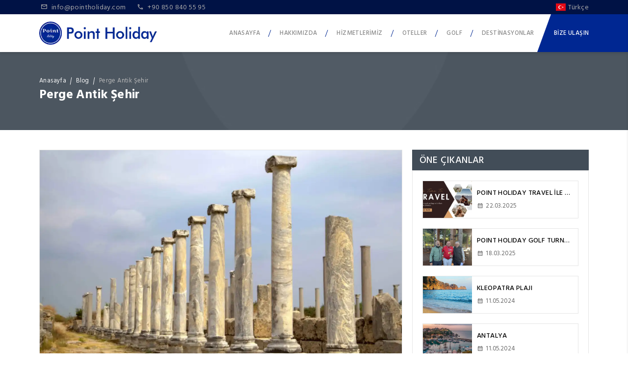

--- FILE ---
content_type: text/html; charset=UTF-8
request_url: https://www.pointholiday.com/tr/bloglar/perge-antik-sehir
body_size: 8476
content:
<!DOCTYPE html>
<html lang="tr" dir="ltr">

<head>
    <title>Perge Antik Şehir | Point Holiday Travel</title>
    <meta charset="utf-8">
    <meta name="author" content="Otalya Yazılım">
    <meta name="viewport" content="width=device-width, initial-scale=1.0">
    <meta name="description" content="">
    <link rel="canonical" href="https://www.pointholiday.com/tr/bloglar/perge-antik-sehir">
    <meta property="og:locale" content="tr_TR">
    <meta property="og:title" content="Perge Antik Şehir | Point Holiday Travel">
    <meta property="og:description" content="">
    <meta property="og:url" content="https://www.pointholiday.com/tr/bloglar/perge-antik-sehir">
    <meta property="og:image" content="https://www.pointholiday.com/files/IMG-1690466866.webp">
    <link rel="image_src" href="https://www.pointholiday.com/files/IMG-1690466866.webp" />
    <!-- Favicon -->
<link rel="shortcut icon" href="/files/IMG-1690466876.webp">

<!-- Icons -->
<link rel="stylesheet" type="text/css" href="/css/mdi/mdi.css" media="print" onload="this.media='all'">
<link rel="stylesheet" type="text/css" href="/css/flags/flags.css" media="print" onload="this.media='all'">

<!-- Fonts -->
<link rel="preconnect" href="https://fonts.googleapis.com">
<link rel="preconnect" href="https://fonts.gstatic.com" crossorigin>
<link href="https://fonts.googleapis.com/css2?family=Hind+Siliguri:wght@400;500;700&display=swap" rel="stylesheet" media="print" onload="this.media='all'">

<!-- Required -->
<link rel="stylesheet" type="text/css" href="/css/bootstrap.min.css">
<link rel="stylesheet" type="text/css" href="/css/nice-select.min.css">

<!-- Custom Styles -->
<link rel="stylesheet" type="text/css" href="/css/style.css?ver=1.8.6">
<link rel="stylesheet" type="text/css" href="/css/responsive.css?ver=1.8.6">

<!-- Google tag (gtag.js) -->
<script async src="https://www.googletagmanager.com/gtag/js?id=G-3Y4X4RCDEF"></script>
<script>
  window.dataLayer = window.dataLayer || [];
  function gtag(){dataLayer.push(arguments);}
  gtag('js', new Date());

  gtag('config', 'G-3Y4X4RCDEF');
</script>
<!-- Google Tag Manager (noscript) -->
<noscript><iframe src="https://www.googletagmanager.com/ns.html?id=GTM-TD45D28H"
height="0" width="0" style="display:none;visibility:hidden"></iframe></noscript>
<!-- End Google Tag Manager (noscript) -->

<meta name="google-site-verification" content="uWBNab0Wi-IfzqdAnrCjc0TPUrGSSGpdUQEsHZ00JTI" />

<!-- Google tag (gtag.js) -->
<script async src="https://www.googletagmanager.com/gtag/js?id=G-S22NREMJKZ"></script>
<script>
  window.dataLayer = window.dataLayer || [];
  function gtag(){dataLayer.push(arguments);}
  gtag('js', new Date());

  gtag('config', 'G-S22NREMJKZ');
</script></head>

<body>
    <div class="main-nav-content">
    <div class="main-nav-height">
        <div class="main-nav" id="main_nav">
            <div class="nav-top" style="padding: 5px 0 !important">
                <div class="container">
                    <div class="nt-flex">
                        <div class="left">
                            <a href="mailto:info@pointholiday.com" class="nt-contact d-none d-md-flex">
                                <i class="mdi mdi-email-outline"></i>
                                <span>info@pointholiday.com</span>
                            </a>
                            <a href="tel:+908508405595" class="nt-contact">
                                <i class="mdi mdi-phone-outline"></i>
                                <span>+90 850 840 55 95</span>
                            </a>
                            <!-- <span class="header-caption d-none d-lg-block">Sweet Cares Travel Agency No: 2326</span> -->
                        </div>
                        <div class="right">
                            <div class="mr-4">
                                <!-- <a href="javascript:void(0);" style="color:#fff" onclick="openModal()" class="d-flex flex-row align-items-center">
                                    <img src="/img/wifi_128.png" alt="Click me for wifi!" style="height: 30px;" class="mr-2">
                                    CONNECT WI-FI
                                </a> -->
                                <!-- <a style="display:flex;" href="https://www.tursab.org.tr/tr/ddsv" target="_blank">
                                    <img style="height:32px;" src="/img/tursab.jpeg">
                                </a> -->
                            </div>
                            <div class="nt-lang-dd">
                                <a href="javascript:void(0);" data-toggle="dropdown"><i class="flag-icon flag-icon-tr"></i><span>Türkçe</span></a>
                                <div class="dropdown-menu">
                                    <a href="https://www.pointholiday.com/tr"><i class="flag-icon flag-icon-tr"></i><span>Türkçe</span></a>
                                    <a href="https://www.pointholiday.uk/en"><i class="flag-icon flag-icon-gb"></i><span>English</span></a>
                                    <a href="https://www.pointholiday.de/de"><i class="flag-icon flag-icon-de"></i><span>Deutsch</span></a>
                                    <a href="https://www.pointholiday.com/da"><i class="flag-icon flag-icon-dk"></i><span>Dansk</span></a>
                                    <a href="https://www.pointholiday.fr/fr"><i class="flag-icon flag-icon-fr"></i><span>Français</span></a>
                                    <a href="https://www.pointholiday.com/sv"><i class="flag-icon flag-icon-se"></i><span>Svenska</span></a>
                                    <a href="https://www.pointholiday.com/fa"><i class="flag-icon flag-icon-ir"></i><span>فارسی</span></a>
                                </div>
                            </div>
                        </div>
                    </div>
                </div>
            </div>
            <div class="container">
                <div class="main-nav-flex">
                    <div class="left">
                        <div class="site-logo">
                            <a href="/tr">
                                <img src="/files/IMG-1690466866.webp" alt="Logo">
                            </a>
                        </div>
                    </div>
                    <div class="right">
                        <div class="nav-links">
                            <div class="item" id="nl-anasayfa">
                                <a href="/tr">Anasayfa</a>
                            </div>
                            <div class="item" id="nl-hakkimizda">
                                <a href="/tr/hakkimizda">Hakkımızda</a>
                            </div>
                            <div class="item" id="nl-hizmetlerimiz">
                                <a href="javascript:void(0);">Hizmetlerimiz</a>
                                <div class="inner-menu">
                                                                            <a href="/tr/hizmetler/havalimani-transfer">Havalimanı Transfer</a>
                                                                                <a href="/tr/hizmetler/konsiyerj-hizmeti">Konsiyerj Hizmeti</a>
                                                                                <a href="/tr/hizmetler/geziler-ve-turlar">Geziler ve Turlar</a>
                                                                        </div>
                            </div>
                            <div class="item" id="nl-oteller">
                                <a href="/tr/oteller">Oteller</a>
                                <div class="inner-menu">
                                                                            <a href="/tr/oteller?otelkategori=7">Aile Otelleri</a>
                                                                                <a href="/tr/oteller?otelkategori=6">Kıbrıs Otelleri</a>
                                                                                <a href="/tr/oteller?otelkategori=5">Kayak Otelleri</a>
                                                                                <a href="/tr/oteller?otelkategori=4">Kongre Otelleri</a>
                                                                                <a href="/tr/oteller?otelkategori=3">Futbol Kampı</a>
                                                                                <a href="/tr/oteller?otelkategori=1">Golf Otelleri</a>
                                                                        </div>
                            </div>
                            <div class="item" id="nl-golf">
                                <a href="javascript:void(0);">Golf</a>
                                <div class="inner-menu">
                                                                            <a href="/tr/golf/golf-clubs">Golf Clubs</a>
                                                                                <a href="/tr/golf/golf-academy">Golf Academy</a>
                                                                        </div>
                            </div>
                            <div class="item" id="nl-destinasyonlar">
                                <a href="/tr/destinasyonlar">Destinasyonlar</a>
                                <div class="inner-menu">
                                                                            <a href="/tr/destinasyonlar/belek">Belek</a>
                                                                                <a href="/tr/destinasyonlar/kundu-lara">Kundu Lara</a>
                                                                                <a href="/tr/destinasyonlar/side">Side</a>
                                                                                <a href="/tr/destinasyonlar/kemer">Kemer</a>
                                                                                <a href="/tr/destinasyonlar/alanya">Alanya</a>
                                                                                <a href="/tr/destinasyonlar/istanbul">İstanbul</a>
                                                                                <a href="/tr/destinasyonlar/izmir">İzmir</a>
                                                                                <a href="/tr/destinasyonlar/bodrum">Bodrum</a>
                                                                        </div>
                            </div>
                        </div>
                        <a href="/tr/iletisim" class="nav-colored-link"><span>Bize Ulaşın</span></a>
                        <button id="mobile-nav-open" class="mobile-nav-open d-lg-none"><i class="mdi mdi-menu"></i></button>
                    </div>
                </div>
            </div>
        </div>
    </div>
</div>

<div class="mobile-nav" id="mobile-nav">
    <div class="mobile-nav-content">
        <div class="mobile-nav-inner">
            <div class="text-right">
                <button id="mobile-nav-close" class="mobile-nav-close"><i class="mdi mdi-close"></i></button>
            </div>
            <div class="mobile-menu-links">
                <div class="item" id="nl-anasayfa">
                    <a href="/tr">Anasayfa</a>
                </div>
                <div class="item" id="nl-hakkimizda">
                    <a href="/tr/hakkimizda">Hakkımızda</a>
                </div>
                <div class="item" id="nl-hizmetlerimiz">
                    <a href="javascript:void(0);">Hizmetlerimiz</a>
                    <div class="inner-menu">
                                                    <a href="/tr/hizmetler/havalimani-transfer">Havalimanı Transfer</a>
                                                        <a href="/tr/hizmetler/konsiyerj-hizmeti">Konsiyerj Hizmeti</a>
                                                        <a href="/tr/hizmetler/geziler-ve-turlar">Geziler ve Turlar</a>
                                                </div>
                </div>
                <div class="item" id="nl-oteller">
                    <a href="javascript:void(0);">Oteller</a>
                    <div class="inner-menu">
                                                    <a href="/tr/oteller?otelkategori=7">Aile Otelleri</a>
                                                        <a href="/tr/oteller?otelkategori=6">Kıbrıs Otelleri</a>
                                                        <a href="/tr/oteller?otelkategori=5">Kayak Otelleri</a>
                                                        <a href="/tr/oteller?otelkategori=4">Kongre Otelleri</a>
                                                        <a href="/tr/oteller?otelkategori=3">Futbol Kampı</a>
                                                        <a href="/tr/oteller?otelkategori=1">Golf Otelleri</a>
                                                </div>
                </div>
                <div class="item" id="nl-golf">
                    <a href="javascript:void(0);">Golf</a>
                    <div class="inner-menu">
                        <a href="/tr/oteller">Oteller</a>
                                                    <a href="/tr/golf/golf-clubs">Golf Clubs</a>
                                                        <a href="/tr/golf/golf-academy">Golf Academy</a>
                                                </div>
                </div>
                <div class="item" id="nl-destinasyonlar">
                    <a href="javascript:void(0);">Destinasyonlar</a>
                    <div class="inner-menu">
                                                    <a href="/tr/destinasyonlar/belek">Belek</a>
                                                        <a href="/tr/destinasyonlar/kundu-lara">Kundu Lara</a>
                                                        <a href="/tr/destinasyonlar/side">Side</a>
                                                        <a href="/tr/destinasyonlar/kemer">Kemer</a>
                                                        <a href="/tr/destinasyonlar/alanya">Alanya</a>
                                                        <a href="/tr/destinasyonlar/istanbul">İstanbul</a>
                                                        <a href="/tr/destinasyonlar/izmir">İzmir</a>
                                                        <a href="/tr/destinasyonlar/bodrum">Bodrum</a>
                                                </div>
                </div>
                <div class="item">
                    <a href="/tr/iletisim">Bize Ulaşın</a>
                </div>
            </div>
        </div>
    </div>
</div>
<div class="mobile-nav-overlay"></div>
    <div class="bcrumb" style="background-image: url('/files/IMG-1754197988.webp');">
        <div class="container bcrumb-inner">
            <div class="bcrumb-links">
                <a href="/tr">Anasayfa</a>
                <a href="/tr/bloglar">Blog</a>
                <a href="/tr/bloglar/perge-antik-sehir">Perge Antik Şehir</a>
            </div>
            <h1 class="bcrumb-title">Perge Antik Şehir</h1>
        </div>
    </div>

    <section>
        <div class="smt smb">
            <div class="container">
                <div class="row">
                    <div class="col-lg-8">
                        <div class="article-banner dmb">
                                                            <img src="/files/IMG-1690627669.webp" alt="Perge Antik Şehir">
                                                    </div>
                        <div class="article-infos">
                            <span><i class="mdi mdi-calendar-month-outline"></i>29.07.2023</span>
                        </div>
                        <h2 class="main-title small">Perge Antik Şehir</h2>
                        <div class="panel-text dmb">
                            <p style="line-height: 1.2;"><span style="color: rgb(113, 110, 110); font-weight: bold; font-style: italic; text-decoration-line: underline;">Perge Keşfi: Antik Şehrin Zamansız Görkemini Ortaya Çıkarmak<br></span><span style="color: rgb(113, 110, 110);"><br></span></p><p style="line-height: 1.2;"><span style="color: rgb(113, 110, 110);">Antalya, Türkiye'nin muhteşem manzarasına gömülmüş, antik medeniyetlerin ihtişamını anlatan arkeolojik bir mücevher yatıyor: Perge Antik Şehri. Bu binlerce yıl öncesine dayanan tarihi alan, kurucularının ve sakinlerinin dehası ile kültürel zenginliğinin bir kanıtı olarak duruyor.<br></span><span style="color: rgb(113, 110, 110);">Tarihi Önemi<br></span><span style="color: rgb(113, 110, 110);"><br></span></p><p style="line-height: 1.2;"><span style="color: rgb(113, 110, 110);">Perge, ilk olarak M.Ö. 1500 civarında Hititler tarafından yerleşime açılmış ve daha sonra Yunan ve Roma yönetimi altında gelişmiştir. Akdeniz kıyısına yakın stratejik konumu, onu ticaret ve kültür için önemli bir şehir haline getirmiştir. Şehir, Roma döneminde zirveye ulaşmış, tapınakları, tiyatroları ve halka açık binalarıyla ünlü olmuştur.<br></span><span style="color: rgb(113, 110, 110);"><br></span></p><p style="line-height: 1.2;"><span style="color: rgb(113, 110, 110);">Mimari Harikalar<br></span><span style="color: rgb(113, 110, 110);">Bugün Perge'nin kalıntıları arasında dolaşırken ziyaretçiler, antik mimarisinin iyi korunmuş kalıntılarına hayranlıkla bakabilirler. Şehir, binlerce kişilik kapasiteye sahip muazzam bir Roma tiyatrosuna sahiptir, burada bir zamanlar seyircileri büyüleyen performanslar sergilenirdi. Agora veya pazar yeri, dükkânlar, hamamlar ve toplantı yerlerinin karmaşık düzeni ile günlük yaşamın içyüzünü ortaya koyuyor.<br></span><span style="color: rgb(113, 110, 110);"><br></span></p><p style="line-height: 1.2;"><span style="color: rgb(113, 110, 110);">Kültürel İzlenimler<br></span><span style="color: rgb(113, 110, 110);">Perge, antik sakinlerinin günlük yaşamlarına ve inançlarına bir bakış sunar. Artemis ve Zeus gibi çeşitli tanrı ve tanrıçalara adanmış tapınakları, dönemin dini çeşitliliğini ve uygulamalarını yansıtır. Alanın her yerinde bulunan karmaşık mozaikler, heykeller ve yazıtlar, şehrin canlı kültürel dokusuna dair daha fazla ipucu vermektedir.<br></span><span style="color: rgb(113, 110, 110);"><br></span></p><p style="line-height: 1.2;"><span style="color: rgb(113, 110, 110);">Antik Dönemin Kapısı<br></span><span style="color: rgb(113, 110, 110);">Bugün Perge'yi ziyaret etmek, adeta geçmişe bir adım atmak gibidir. İyi korunmuş kalıntılar ve geniş çaplı kazılar, modern gün kaşiflerinin şehrin eski ihtişamını hayal etmelerini sağlar. Monümental kapılar, şehir duvarları ve karmaşık su sistemleri, yapı ustalarının ileri mühendislik becerilerini gösterir ve Perge'nin antik dönemdeki yenilik merkezi olarak önemini vurgular.<br></span><span style="color: rgb(113, 110, 110);"><br></span></p><p style="line-height: 1.2;"><span style="color: rgb(113, 110, 110);">Ziyaretçi Deneyimi<br></span><span style="color: rgb(113, 110, 110);">Seyahat severler ve tarih meraklıları için Perge, antik dünyaya dalmak için etkileyici bir deneyim sunar. Sütunlu caddeleri keşfetmek ve agorada dolaşmak, yaratıcılarının ustalığına hayranlık ve merak duygusu uyandırır. Taurus Dağları manzaralı sakin çevreler, düşünceye dalmanız için mükemmel bir zemin sunar.<br></span><span style="color: rgb(113, 110, 110);"><br></span></p><p style="line-height: 1.2;"><span style="color: rgb(113, 110, 110);">Koruma Çabaları<br></span><span style="color: rgb(113, 110, 110);">Perge'nin korunması için çabalar devam etmektedir, böylece gelecek nesiller tarihi ve arkeolojik değerini takdir edebilirler. Türk yetkilileri ve uluslararası kuruluşlar, ziyaretçilerin mirası korurken siteyi doğal erozyon ve insan etkisinden korumak için işbirliği yapmaktadır.</span></p>                        </div>
                    </div>
                    <div class="col-lg-4">
                        <div class="related-box">
                            <h2 class="title">Öne Çıkanlar</h2>
                            <div class="inner">

                                                                                                                                        <a class="item" href="/tr/bloglar/point-holiday-travel-ile-rezervasyon-avantaji">
                                        <div class="img">
                                            <img src="/files/THU-1742642246.webp" alt="POINT HOLIDAY TRAVEL İLE REZERVASYON AVANTAJI">
                                        </div>
                                        <div class="content">
                                            <h3 class="title">POINT HOLIDAY TRAVEL İLE REZERVASYON AVANTAJI</h3>
                                            <span class="date"><i class="mdi mdi-calendar-month-outline"></i>22.03.2025</span>
                                        </div>
                                    </a>
                                                                                                        <a class="item" href="/tr/bloglar/point-holiday-golf-turnuvasi">
                                        <div class="img">
                                            <img src="/files/THU-1742295659.webp" alt="POINT HOLIDAY GOLF TURNUVASI">
                                        </div>
                                        <div class="content">
                                            <h3 class="title">POINT HOLIDAY GOLF TURNUVASI</h3>
                                            <span class="date"><i class="mdi mdi-calendar-month-outline"></i>18.03.2025</span>
                                        </div>
                                    </a>
                                                                                                        <a class="item" href="/tr/bloglar/kleopatra-plaji">
                                        <div class="img">
                                            <img src="/files/THU-1715453416.webp" alt="Kleopatra Plajı">
                                        </div>
                                        <div class="content">
                                            <h3 class="title">Kleopatra Plajı</h3>
                                            <span class="date"><i class="mdi mdi-calendar-month-outline"></i>11.05.2024</span>
                                        </div>
                                    </a>
                                                                                                        <a class="item" href="/tr/bloglar/antalya">
                                        <div class="img">
                                            <img src="/files/THU-1715452914.webp" alt="Antalya">
                                        </div>
                                        <div class="content">
                                            <h3 class="title">Antalya</h3>
                                            <span class="date"><i class="mdi mdi-calendar-month-outline"></i>11.05.2024</span>
                                        </div>
                                    </a>
                                                                                                        <a class="item" href="/tr/bloglar/nevruz-bayrami">
                                        <div class="img">
                                            <img src="/files/THU-1715451742.webp" alt="Nevruz Bayramı">
                                        </div>
                                        <div class="content">
                                            <h3 class="title">Nevruz Bayramı</h3>
                                            <span class="date"><i class="mdi mdi-calendar-month-outline"></i>11.05.2024</span>
                                        </div>
                                    </a>
                                                                                                        <a class="item" href="/tr/bloglar/nevruz-da-karnaval-havasi">
                                        <div class="img">
                                            <img src="/files/THU-1742645353.webp" alt="Nevruz'da Karnaval Havası">
                                        </div>
                                        <div class="content">
                                            <h3 class="title">Nevruz'da Karnaval Havası</h3>
                                            <span class="date"><i class="mdi mdi-calendar-month-outline"></i>22.03.2025</span>
                                        </div>
                                    </a>
                                                                                                        <a class="item" href="/tr/bloglar/aspendos-tiyatro">
                                        <div class="img">
                                            <img src="/files/THU-1690627359.webp" alt="Aspendos Tiyatro">
                                        </div>
                                        <div class="content">
                                            <h3 class="title">Aspendos Tiyatro</h3>
                                            <span class="date"><i class="mdi mdi-calendar-month-outline"></i>29.07.2023</span>
                                        </div>
                                    </a>
                                                                                                        <a class="item" href="/tr/bloglar/hadrianus-kapisi">
                                        <div class="img">
                                            <img src="/files/THU-1690627610.webp" alt="Hadrianus Kapısı">
                                        </div>
                                        <div class="content">
                                            <h3 class="title">Hadrianus Kapısı</h3>
                                            <span class="date"><i class="mdi mdi-calendar-month-outline"></i>29.07.2023</span>
                                        </div>
                                    </a>
                                
                                <a href="/tr/bloglar" class="main-btn full-width"><span>Tümünü Göster</span></a>
                            </div>
                        </div>
                    </div>
                </div>
            </div>
        </div>
    </section>

    <footer>
    <div class="ftr-content">
        <div class="ftr-content-inner">
            <div class="container">
                <div class="row">
                    <div class="col-lg-6">
                        <span class="ftr-motto">Üyelikler</span>
                        <div class="ftr-social">
                                                            <a rel="nofollow" href="https://www.facebook.com/Pointholidaytravel/" target="_blank"><i class="mdi mdi-facebook"></i></a>
                                                                                        <a rel="nofollow" href="https://twitter.com/point_holiday" target="_blank"><i class=""><svg xmlns="http://www.w3.org/2000/svg" width="16" height="16" fill="currentColor" class="bi bi-twitter-x" viewBox="0 0 16 16">
  <path d="M12.6.75h2.454l-5.36 6.142L16 15.25h-4.937l-3.867-5.07-4.425 5.07H.316l5.733-6.57L0 .75h5.063l3.495 4.633L12.601.75Zm-.86 13.028h1.36L4.323 2.145H2.865z"/>
</svg></i></a>
                                                                                        <a rel="nofollow" href="https://www.instagram.com/pointholidaytravel/" target="_blank"><i class="mdi mdi-instagram"></i></a>
                                                                                        <a rel="nofollow" href="https://www.youtube.com/channel/UCzlBNpK1NSzSIDK2ZdrboWg" target="_blank"><i class="mdi mdi-youtube"></i></a>
                                                                                        <a title="Destinasyon" rel="nofollow" href="https://api.whatsapp.com/send?phone=05317253510" target="_blank"><i class="mdi mdi-whatsapp"></i></a>
                                                                                        <a rel="nofollow" href="https://tr.pinterest.com/0azuwizxnlhuy3gdt76ct2vsruvxv8" target="_blank"><i class="mdi mdi-pinterest"></i></a>
                                                                                        <a rel="nofollow" href="https://www.linkedin.com/company/point-holiday" target="_blank"><i class="mdi mdi-linkedin"></i></a>
                                                    </div>
                        <div class="ftr-brands">


                                                                <a class="item" href="https://www.tursab.org.tr/tr/ddsv" target="_blank">
                                        <img src="/files/IMG-1750926068.webp">
                                    </a>
                                                                    <a class="item" href="https://www.turkpatent.gov.tr/arastirma-yap?form=trademark" target="_blank">
                                        <img src="/files/IMG-1750927530.webp">
                                    </a>
                                                                    <a class="item" href="https://www.atso.org.tr/tr" target="_blank">
                                        <img src="/files/IMG-1750930140.webp">
                                    </a>
                                                                    <a class="item" href="https://www.iagto.com/" target="_blank">
                                        <img src="/files/IMG-1750930351.webp">
                                    </a>
                                
                        </div>
                        
                        <!-- <span class="header-caption d-block dmb text-center text-lg-left" style="color: #fff !important;">Sweet Cares Travel Agency<br>No: 2326</span> -->
                    </div>
                    <div class="col-lg-3 col-6">
                        <h2 class="ftr-title">İletişim Bilgileri</h2>
                        <div class="ftr-contact">
                            <div>
                                <i class="mdi mdi-map-marker"></i>
                                <span>Çağlayan Mahallesi Bülent Ecevit Bulvarı Gülcan Apt.No:121A Muratpaşa / Antalya / Türkiye</span>
                            </div>
                            <div>
                                <i class="mdi mdi-phone"></i>
                                <a href="tel:+908508405595">+90 850 840 55 95</a>
                            </div>
                            <div>
                                <i class="mdi mdi-email"></i>
                                <a href="mailto:info@pointholiday.com">info@pointholiday.com</a>
                            </div>
                        </div>
                    </div>
                    <div class="col-lg-3 col-6">
                        <h2 class="ftr-title">Hızlı Erişim</h2>
                        <div class="ftr-links">
                            <a href="/tr/iletisim">İletişim</a>
                            <a href="http://b2b.pointholiday.com/" target="_blank">Acente Girişi</a>
                            <a href="/tr/partner-oteller">İştirakler</a>

                                                            <a href="/tr/politika/gizlilik-politikasi">Gizlilik Politikası</a>
                                                            <a href="/tr/politika/kullanim-kosullari">Kullanım Koşulları</a>
                                                            <a href="/tr/politika/cerez-politikasi">Çerez Politikası</a>
                            
                            <a href="/tr/bloglar">Blog</a>
                            <!-- <a href="javascript:void(0);">Online Otel Rezervasyonu</a>
                            <a href="javascript:void(0);">Online Uçak Bileti</a> -->
                        </div>
                    </div>
                </div>
            </div>
        </div>
    </div>
    <div class="ftr-bottom">
        <div class="container">
            <div class="ftr-bottom-flex">
                <span class="ftr-copy">© 2019 Point Holiday</span>
                <a class="ftr-dev" href="https://www.onlinetourismpartner.com" target="_blank">
                    <img src="/img/site/otp.png" alt="Online Tourism Partner">
                </a>
            </div>
        </div>
    </div>
</footer>    <!-- Required -->
<script type="text/javascript" src="/js/jquery.min.js"></script>
<script type="text/javascript" src="/js/bootstrap.min.js"></script>
<script type="text/javascript" src="/js/input-mask.min.js"></script>
<script type="text/javascript" src="/js/char-limit.min.js"></script>
<script type="text/javascript" src="/js/form-validate.min.js"></script>
<script type="text/javascript" src="/js/nice-select.min.js"></script>


<div id="wifi_modal" class="modal" style="display: none;">
    <div class="modal-content">
        <div class="row">
            <div class="col-12 col-lg-6">
                <img src="/img/wifi-1.jpeg" alt="Point Holiday Wifi-1" style="width:100%;">
            </div>
            <div class="col-12 col-lg-6">
                <img src="/img/wifi-2.jpeg" alt="Point Holiday Wifi-2" style="width:100%;">
            </div>
        </div>
    </div>
</div>

<script>
    function openModal() {
        var modal = document.getElementById('wifi_modal');
        modal.style.display = "block";
    }

    function closeModal() {
        var modal = document.getElementById('wifi_modal');
        modal.style.display = "none";
    }

    window.onclick = function (event) {
        var modals = document.getElementsByClassName('modal');
        for (var i = 0; i < modals.length; i++) {
            if (event.target == modals[i]) {
                modals[i].style.display = "none";
            }
        }
    }
</script>

<!-- Main Scripts -->
<script>

    $("select").niceSelect();

    $(".phone-mask").mask("N", {
        translation: {
            "N": {
                pattern: /[-0-9+]/,
                recursive: true
            }
        }
    });

    $(".email-mask").mask("A", {
        translation: {
            "A": {
                pattern: /[\w@\-.+]/,
                recursive: true
            }
        }
    });

    $(".char-limit").each(function () {
        $(this).charLimit({
            limit: $(this).data("limit")
        });
    });

    $(".validate").each(function () {
        $(this).validate({
            errorElement: "span",
            errorClass: "error-label",
            ignore: [],
            errorPlacement: function (error, element) {
                if (element.parents(".form-group").length) {
                    element.parents(".form-group").append(error);
                } else if (element.parents(".cbox-group").length) {
                    element.parents(".cbox-group").append(error);
                }
            }
        });
    });

    $(".validate .required").each(function () {
        $(this).rules('add', {
            required: true,
            messages: {
                required: "Bu alan gereklidir."
            }
        });
    });

    $(".validate .email-check").each(function () {
        $(this).rules('add', {
            email: true,
            messages: {
                email: "Email adresi geçersiz."
            }
        });
    });

    $("#mobile-nav .mobile-nav-inner").css({
        "transition": "200ms ease 0s",
    });
    $("#mobile-nav").next(".mobile-nav-overlay").css({
        "transition": "200ms ease 0s",
    });
    $(document).on("click", "#mobile-nav-open", function (event) {
        event.stopPropagation();
        $("#mobile-nav").addClass("active");
        $("#mobile-nav").next(".mobile-nav-overlay").addClass("active");
    });
    $(document).on("click", "#mobile-nav-close", function () {
        $("#mobile-nav").removeClass("active");
        $("#mobile-nav").next(".mobile-nav-overlay").removeClass("active");
    });
    $(document).on("click", "#mobile-nav", function (event) {
        var click_target = event.target;
        if (!$(click_target).parents(".mobile-nav-content").length) {
            $("#mobile-nav").removeClass("active");
            $("#mobile-nav").next(".mobile-nav-overlay").removeClass("active");
        }
    });

    $(document).on("click", ".mobile-menu-links .item", function () {
        $(this).parents(".mobile-menu-links").find(".item").not(this).removeClass("active");
        $(this).toggleClass("active");
    });

    var main_nav = $("#main_nav");
    var main_nav_container = main_nav.parents(".main-nav-height");
    var main_nav_offset = main_nav.offset().top;

    function navFixed() {
        main_nav_container.css({
            "height": main_nav.outerHeight()
        });
        if ($(window).scrollTop() >= main_nav_offset) {
            main_nav.addClass("fixed");
        } else {
            main_nav.removeClass("fixed");
        }
    }
    $(window).on("load scroll", function () {
        navFixed();
    });
    $(window).on("resize", function () {
        main_nav_container.css({
            "height": main_nav.outerHeight()
        });
    });
</script>

<!-- Custom Scripts -->
<script>



</script>    <script>
        $(function() {



        });
    </script>
</body>

--- FILE ---
content_type: text/css
request_url: https://www.pointholiday.com/css/style.css?ver=1.8.6
body_size: 15756
content:
:root {
    /* Site Properties */
    --background-color: #fff;
    --main-color: #002792;
    --alternate-color: #001245;
    --main-text-color: #000;
    --soft-text-color: #444;
    --softer-text-color: #666;
    --column-gap: 10px;
    --main-gap: 20px;
    --section-gap: 40px;
    --main-transition: 0.2s;
    --alternate-transition: 0.4s;
    --box-shadow: 0px 3px 5px rgba(0, 0, 0, 0.1);
    --border-radius: 0;
    --small-border-radius: 0;
    --border-color: rgba(0, 0, 0, 0.1);
    --transparent-color: rgba(0, 0, 0, 0.2);
    --transparent-color-2: rgba(0, 0, 0, 0.1);

    /* Font Properties */
    --font-size: 14px;
    --mobile-font-size: 12px;
    --line-height: 1.4em;
    --letter-spacing: 0.4px;
    --font-family: "Hind Siliguri", sans-serif;
    --font-regular: 400;
    --font-medium: 500;
    --font-bold: 700;

    /* Form Elements */
    --input-color: #000;
    --input-padding: 0 10px;
    --input-height: 40px;
    --input-border: solid 1px #bbb;
    --placeholder-color: #888;
    --textarea-padding: 10px;
    --button-color: #002792;
    --button-hover-color: #001245;
    --button-padding: 0 20px;
    --button-height: 40px;
    --button-border: none;
}

body {
    margin: 0;
    padding: 0;
    background: var(--background-color);
    font-family: var(--font-family);
}

html {
    font-size: var(--font-size);
    font-weight: var(--font-regular);
    color: #000;
}

* {
    text-decoration: none !important;
    outline: none !important;
    line-height: var(--line-height);
    letter-spacing: var(--letter-spacing);
}

::placeholder {
    color: var(--placeholder-color);
}

.nice-select {
    clear: unset;
    float: unset;
}

.nice-select:after {
    transition: none !important;
}

.nice-select .list {
    margin: 0;
    width: 100%;
    border-radius: 2px;
    border: solid 1px var(--border-color);
    box-shadow: none;
    transform: none !important;
    transition: unset !important;
    z-index: 20;
    max-height: 200px;
    overflow-y: auto;
}

.nice-select .option {
    padding: 10px;
    min-height: unset;
    white-space: nowrap;
    font-size: 0.8rem;
    line-height: unset;
    border-bottom: solid 1px var(--border-color-2);
    transition: var(--main-transition) ease 0s;
}

.nice-select .option.focus,
.nice-select .option.selected.focus,
.nice-select .option:hover {
    background: #eee;
}

.nice-select .option.selected {
    font-weight: var(--font-medium);
    background: #eee;
}

.panel-text {
    font-size: 1rem;
    color: var(--soft-text-color);
    margin-bottom: -10px;
    font-weight: var(--font-regular);
    text-align: justify;
}

.panel-text img,
.panel-text iframe,
.panel-text video,
.panel-text table {
    max-width: 100%;
}

.panel-text table {
    width: 100% !important;
}

.panel-text iframe {
    width: 100%;
}

.panel-text h1,
.panel-text h2,
.panel-text h3,
.panel-text h4,
.panel-text h5,
.panel-text h6 {
    display: block;
    margin-bottom: 10px;
    font-weight: var(--font-medium);
    color: var(--main-text-color);
}

.panel-text h1 {
    font-size: 1.6em;
}

.panel-text h2 {
    font-size: 1.5em;
}

.panel-text h3 {
    font-size: 1.4em;
}

.panel-text h4 {
    font-size: 1.3em;
}

.panel-text h5 {
    font-size: 1.2em;
}

.panel-text h6 {
    font-size: 1em;
}

.panel-text p {
    display: block;
    margin-bottom: 10px;
}

.panel-text b {
    font-weight: 600;
}

.panel-text ul {
    list-style: circle;
    display: block;
    padding-left: 20px;
}

.panel-text ul li {
    margin-bottom: 5px;
    position: relative;
}

.dropdown-menu {
    position: absolute !important;
    top: 100% !important;
    left: 0 !important;
    transform: none !important;
    min-width: unset !important;
    margin: 0;
    border-radius: 0;
    border: none;
    background: #fff;
    box-shadow: none;
    padding: 0;
}

.row {
    margin-left: calc(var(--column-gap) * -1);
    margin-right: calc(var(--column-gap) * -1);
}

.row > [class*="col-"],
.container,
.container-fluid {
    padding-left: var(--column-gap);
    padding-right: var(--column-gap);
}

.smt {
    margin-top: var(--section-gap);
}

.smr {
    margin-right: var(--section-gap);
}

.smb {
    margin-bottom: var(--section-gap);
}

.sml {
    margin-left: var(--section-gap);
}

.dmt {
    margin-top: var(--main-gap);
}

.dmr {
    margin-right: var(--main-gap);
}

.dmb {
    margin-bottom: var(--main-gap);
}

.dml {
    margin-left: var(--main-gap);
}

.dmth {
    margin-top: calc(var(--main-gap) / 2);
}

.dmrh {
    margin-right: calc(var(--main-gap) / 2);
}

.dmbh {
    margin-bottom: calc(var(--main-gap) / 2);
}

.dmlh {
    margin-left: calc(var(--main-gap) / 2);
}

.mobile-nav {
    position: fixed;
    top: 0;
    left: 0;
    width: 100%;
    height: 100%;
    background: none;
    z-index: 9999;
    pointer-events: none;
    overflow: hidden;
}

.mobile-nav > .mobile-nav-content {
    position: absolute;
    top: 0;
    right: 0;
    max-width: 100%;
    width: 400px;
    height: 100%;
    background: none;
    z-index: 99;
}

.mobile-nav > .mobile-nav-content > .mobile-nav-inner {
    position: absolute;
    top: 0;
    right: -100%;
    width: 100%;
    height: 100%;
    background: #fff;
    box-shadow: var(--box-shadow);
    padding: var(--main-gap);
    pointer-events: all;
    overflow-y: auto;
}

.mobile-nav.active {
    pointer-events: all;
}

.mobile-nav.active > .mobile-nav-content > .mobile-nav-inner {
    right: 0;
}

.mobile-nav-overlay {
    position: fixed;
    top: 0;
    left: 0;
    width: 100%;
    height: 100%;
    background: rgba(0, 0, 0, 0.2);
    backdrop-filter: blur(10px);
    z-index: 9998;
    pointer-events: none;
    opacity: 0;
}

.mobile-nav-overlay.active {
    opacity: 1;
}

.mobile-menu-links > .item > a {
    position: relative;
    display: block;
    font-size: 1rem;
    color: var(--main-text-color) !important;
    font-weight: var(--font-medium);
    margin-bottom: 10px;
    padding-bottom: 5px;
    border-bottom: solid 1px var(--border-color);
}

.mobile-menu-links > .item > .inner-menu {
    display: none;
    justify-content: flex-start;
    align-items: flex-start;
    flex-direction: column;
    padding: 10px;
    background: #eee;
    margin-top: -10px;
    margin-bottom: 10px;
}

.mobile-menu-links > .item.active > .inner-menu {
    display: flex;
}

.mobile-menu-links > .item > .inner-menu > a {
    display: block;
    font-size: 0.9rem;
    color: var(--soft-text-color) !important;
}

.mobile-menu-links > .item > .inner-menu > a:not(:last-child) {
    margin-bottom: 5px;
}

.mobile-menu-links > .item > a > i {
    position: absolute;
    top: 0;
    right: 0;
}

.mobile-menu-links > .item.active > a > i:before {
    content: "\F0140";
}

.main-btn {
    display: inline-flex;
    justify-content: center;
    align-items: center;
    position: relative;
    border: var(--button-border);
    background: var(--button-color);
    padding: var(--button-padding);
    height: var(--button-height);
    border-radius: var(--border-radius);
    overflow: hidden;
    white-space: nowrap;
}

.main-btn.small {
    height: calc(var(--button-height) / 1.4);
}

.main-btn:before {
    content: "";
    position: absolute;
    top: 0;
    left: -100%;
    height: 100%;
    width: 100%;
    background: var(--button-hover-color);
    transition: var(--main-transition) ease 0s;
}

.main-btn:hover:before {
    left: 0;
}

.main-btn > span {
    display: flex;
    justify-content: center;
    align-items: center;
    font-size: 0.8rem;
    position: relative;
    z-index: 10;
    color: var(--main-text-color);
    color: #fff;
    font-weight: var(--font-medium);
    text-transform: uppercase;
    transition: var(--main-transition) ease 0s;
}

.main-btn.small > span {
    font-size: 0.8rem;
    text-transform: unset;
}

.main-btn > span > i {
    display: flex;
    justify-content: center;
    align-items: center;
    min-width: 24px;
    height: 24px;
    font-size: 1.2rem;
    border-radius: var(--small-border-radius);
    background: var(--transparent-color);
    transition: var(--main-transition) ease 0s;
}

.main-btn.small > span > i {
    font-size: 1rem;
    min-width: 20px;
    height: 20px;
}

.main-btn.full-width {
    display: flex;
    width: 100%;
}

.main-btn.full-height {
    height: 100%;
}

.main-btn.no-radius {
    border-radius: 0;
}

.main-btn.white-line {
    border: solid 1px #fff;
    background: none;
}

.main-btn.white-line > span {
    color: #fff;
}

.main-btn.white-line:before {
    background: #fff;
}

.main-btn.white-line:hover > span {
    color: var(--main-color) !important;
}

.main-btn.line {
    border: solid 1px var(--main-color);
    background: none;
}

.main-btn.line > span {
    color: var(--main-color) !important;
}

.main-btn.line:before {
    background: var(--main-color);
}

.main-btn.line:hover > span {
    color: #fff !important;
}

.nav-top {
    padding: 20px 0;
    background: var(--alternate-color);
}

.nt-flex {
    display: flex;
    justify-content: space-between;
    align-items: center;
}

.nt-flex > .left,
.nt-flex > .right {
    display: flex;
    justify-content: flex-start;
    align-items: center;
}

.nt-contact,
.header-caption {
    display: flex;
    justify-content: flex-start;
    align-items: center;
    font-size: 1rem;
    color: #aaa !important;
    transition: var(--main-transition) ease 0s;
}

.nt-contact:hover {
    color: #fff !important;
}

.nt-contact:not(:last-child),
.header-caption:not(:last-child) {
    margin-right: 20px;
}

.nt-contact > i {
    display: block;
    min-width: 20px;
    text-align: center;
    margin-right: 5px;
}

.nt-contact > span {
    display: block;
}

.main-nav {
    display: block;
    padding: 0;
    background: linear-gradient(
        -90deg,
        var(--main-color) calc((100% - 1140px) / 2 + 30px),
        #fff calc((100% - 1140px) / 2)
    );
    position: relative;
    z-index: 999;
}

.main-nav.fixed {
    position: fixed;
    top: 0;
    left: 0;
    width: 100%;
    z-index: 999;
    box-shadow: var(--box-shadow);
}

.main-nav-flex {
    display: flex;
    justify-content: space-between;
    align-items: stretch;
}

.main-nav-flex > .left,
.main-nav-flex > .right {
    display: flex;
    justify-content: flex-start;
    align-items: stretch;
}

.site-logo {
    display: flex;
    justify-content: flex-start;
    align-items: center;
    padding: 10px 0;
}

.site-logo img {
    width: 240px;
}

.slider-banner {
    display: block;
    width: 100%;
    position: relative;
    padding-top: calc(700 / 1920 * 100%);
}

.slider-banner > img {
    display: block;
    position: absolute;
    top: 0;
    left: 0;
    width: 100%;
    height: 100%;
    object-fit: cover;
}

.slider-banner:before {
    content: "";
    position: absolute;
    top: 0;
    left: 0;
    width: 100%;
    height: 100%;
    background: #000;
    opacity: 0.3;
    z-index: 10;
    pointer-events: none;
}

.main-slider-container {
    display: block;
    width: 100%;
    position: relative;
    overflow: hidden;
}

.main-slider-buttons {
    display: flex;
    justify-content: space-between;
    align-items: center;
    position: absolute;
    top: 50%;
    left: 0;
    transform: translate(0, -50%);
    width: 100%;
    z-index: 20;
    pointer-events: none;
    padding: 0;
}

.main-slider-buttons > div {
    display: flex;
    justify-content: center;
    align-items: center;
    min-width: 40px;
    height: 40px;
    font-size: 1.2rem;
    color: #fff;
    border: none;
    pointer-events: all;
    cursor: pointer;
    background: rgba(0, 0, 0, 0.5);
    transition: var(--main-transition) ease 0s;
}

.main-slider-buttons > div:hover {
    background: rgba(0, 0, 0, 0.7);
}

.nav-links {
    display: flex;
    justify-content: flex-start;
    align-items: stretch;
}

.nav-links > .item {
    display: block;
    position: relative;
}

.nav-links > .item:not(:last-child):before {
    content: "";
    position: absolute;
    top: 50%;
    right: 0;
    transform: translate(0, -50%) rotate(20deg);
    height: 15px;
    width: 1px;
    background: var(--main-color);
    pointer-events: none;
}

.nav-links > .item:after {
    content: "";
    position: absolute;
    bottom: 0;
    left: 50%;
    transform: translate(-50%, 0);
    width: 0;
    height: 2px;
    background: var(--main-color);
    transition: var(--main-transition) ease 0s;
}

.nav-links > .item.active:after,
.nav-links > .item:hover:after {
    width: calc(100% - 20px);
}

.nav-links > .item > a {
    display: flex;
    justify-content: center;
    align-items: center;
    height: 100%;
    padding: 30px 20px;
    font-size: 0.9rem;
    font-weight: var(--font-medium);
    text-transform: uppercase;
    color: #888 !important;
    transition: var(--main-transition) ease 0s;
}

.nav-links > .item.active > a,
.nav-links > .item:hover > a {
    color: var(--main-text-color) !important;
}

.nav-links > .item > .inner-menu {
    position: absolute;
    top: 100%;
    left: 0;
    background: #fff;
    padding: 5px 0;
    box-shadow: var(--box-shadow);
    border-bottom: solid 2px var(--main-color);
    opacity: 0;
    pointer-events: none;
    visibility: hidden;
    transition: var(--main-transition) ease 0s;
    margin-left: 5px;
}

.nav-links > .item > .inner-menu > a {
    display: block;
    white-space: nowrap;
    font-size: 0.9rem;
    font-weight: var(--font-medium);
    color: var(--soft-text-color) !important;
    padding: 5px 15px;
}

.nav-links > .item > .inner-menu > a:hover {
    background: #eee;
    color: var(--main-text-color) !important;
}

.nav-links > .item:hover > .inner-menu {
    opacity: 1;
    pointer-events: all;
    visibility: visible;
}

.nav-colored-link {
    display: flex;
    justify-content: center;
    align-items: center;
    padding: 30px 0;
    padding-left: 20px;
    font-size: 0.9rem;
    font-weight: var(--font-medium);
    text-transform: uppercase;
    color: #fff !important;
    background: var(--main-color);
    transform: skew(-20deg);
    position: relative;
}

.nav-colored-link:after {
    content: "";
    position: absolute;
    bottom: 0;
    left: calc(50% + 20px);
    transform: translate(-50%, 0) skew(20deg);
    width: 0;
    height: 2px;
    background: #fff;
    transition: var(--main-transition) ease 0s;
}

.nav-colored-link:hover:after {
    width: calc(100% - 20px);
}

.nav-colored-link > span {
    transform: skew(20deg);
}

.nt-lang-dd {
    display: block;
    position: relative;
}

.nt-lang-dd > a {
    display: flex;
    justify-content: flex-start;
    align-items: center;
}

.nt-lang-dd > a > i {
    display: block;
    font-size: 1.1rem;
    margin-right: 5px;
}

.nt-lang-dd > a > span {
    display: block;
    font-size: 1rem;
    color: #aaa;
    transition: var(--main-transition) ease 0s;
}

.nt-lang-dd > a:hover > span,
.nt-lang-dd > a[aria-expanded="true"] > span {
    color: #fff;
}

.nt-lang-dd > .dropdown-menu {
    position: absolute !important;
    top: 100% !important;
    left: unset !important;
    right: 0 !important;
    margin: 0 !important;
    padding: 5px 0;
    background: #fff;
    border: none;
    box-shadow: var(--box-shadow);
}

.nt-lang-dd > .dropdown-menu > a {
    display: flex;
    justify-content: flex-start;
    align-items: center;
    padding: 5px 10px;
    transition: var(--main-transition) ease 0s;
}

.nt-lang-dd > .dropdown-menu > a:hover {
    background: #eee;
}

.nt-lang-dd > .dropdown-menu > a > i {
    display: block;
    font-size: 1.1rem;
    margin-right: 5px;
}

.nt-lang-dd > .dropdown-menu > a > span {
    display: block;
    font-size: 1rem;
    color: var(--main-text-color);
}

.slider-desc {
    display: block;
    position: absolute;
    top: 50%;
    left: 0;
    transform: translate(0, -50%);
    width: 100%;
    pointer-events: none;
    z-index: 10;
}

.slider-desc-inner {
    display: block;
    pointer-events: all;
}

.slider-desc-inner > .slide-caption {
    display: block;
    font-size: 3rem;
    color: #fff;
    letter-spacing: 1px;
    text-transform: uppercase;
    font-weight: var(--font-medium);
}

.slider-desc-inner > .slide-title {
    display: block;
    font-size: 5rem;
    color: #fff;
    letter-spacing: 2px;
    font-weight: var(--font-bold);
    text-transform: uppercase;
    margin: 0;
}

.slider-desc-inner > .slide-desc {
    display: block;
    font-size: 1.4rem;
    color: #fff;
}

.slider-bottom-destinations {
    display: block;
    width: 100%;
    position: relative;
    z-index: 10;
}

.slider-bottom-destinations > .row {
    margin-left: 0;
    margin-right: 0;
}

.slider-bottom-destinations > .row > [class*="col-"] {
    padding-left: 0;
    padding-right: 0;
}

.sbd-item {
    display: block;
    position: relative;
    width: 100%;
}

.sbd-item > .head {
    display: flex;
    justify-content: space-between;
    align-items: center;
    height: 60px;
    padding: 0 15px;
    position: relative;
    z-index: 10;
}

.sbd-item > .body {
    display: block;
    position: absolute;
    top: 0;
    left: 0;
    width: 100%;
    border: solid 1px #666;
    transition: var(--alternate-transition) ease 0s;
}

.sbd-item:hover > .body {
    transform: translate(0, calc(-100% + 60px));
}

.sbd-item > .body > .img {
    display: block;
    width: 100%;
    position: relative;
    overflow: hidden;
    padding-top: calc(720 / 1280 * 100%);
}

.sbd-item > .body > .img:before {
    content: "";
    position: absolute;
    top: 0;
    left: 0;
    width: 100%;
    height: 100%;
    background: rgba(0, 0, 0, 0.6);
    z-index: 2;
    transition: var(--alternate-transition) ease 0s;
}

.sbd-item:hover > .body > .img:before {
    background: rgba(0, 0, 0, 0.4);
}

.sbd-item > .body > .img > img {
    display: block;
    position: absolute;
    top: 0;
    left: 0;
    width: 100%;
    height: 100%;
    object-fit: cover;
}

.sbd-item > .head .location {
    display: block;
    font-size: 0.8rem;
    color: #fff;
    text-transform: uppercase;
}

.sbd-item > .head .title {
    display: block;
    font-size: 1.2rem;
    font-weight: var(--font-medium);
    text-transform: uppercase;
    color: #fff;
    margin: 0;
}

.sbd-item > .body > .content {
    display: block;
    position: absolute;
    top: 0;
    left: 0;
    width: 100%;
    height: 100%;
    object-fit: cover;
    opacity: 0;
    transition: var(--alternate-transition) ease 0s;
    z-index: 10;
    padding: 15px;
}

.sbd-item:hover > .body > .content {
    opacity: 1;
}

.sbd-item > .body > .content > .desc {
    display: -webkit-box;
    -webkit-box-orient: vertical;
    -webkit-line-clamp: 4;
    overflow: hidden;
    font-size: 1rem;
    color: #fff;
    margin: 0;
}

.main-caption {
    display: block;
    font-size: 0.9rem;
    color: var(--main-color);
    text-transform: uppercase;
    font-weight: var(--font-medium);
    margin-bottom: 5px;

    display: none;
}

.main-caption.white {
    color: #eee;
}

.main-desc {
    display: block;
    font-size: 1rem;
    color: #aaa;
    margin-bottom: var(--main-gap);

    display: none;
}

.main-title {
    display: block;
    font-size: 2.2rem;
    font-weight: var(--font-bold);
    color: var(--main-text-color);
    margin-bottom: 10px;
    padding-bottom: 10px;
    border-bottom: solid 1px var(--main-color);
}

.main-title.small {
    font-size: 1.4rem;
}

.main-title.no-border {
    border: none;
}

.main-title > a:hover {
    text-decoration: underline !important;
}

.main-title.white {
    color: #fff;
    border-bottom-color: #bbb;
}

.region-item {
    display: block;
    width: 100%;
    position: relative;
    border: solid 1px #666;
}

.region-item.inpage {
    margin-bottom: var(--main-gap);
}

.region-item > .img {
    display: block;
    width: 100%;
    position: relative;
    overflow: hidden;
    padding-top: calc(3 / 4 * 100%);
}

.region-item > .img > img {
    display: block;
    position: absolute;
    top: 0;
    left: 0;
    width: 100%;
    height: 100%;
    object-fit: cover;
    transition: var(--alternate-transition) ease 0s;
}

.region-item:hover > .img > img {
    transform: scale(1.1);
}

.region-item > .img:before {
    content: "";
    position: absolute;
    top: 0;
    left: 0;
    width: 100%;
    height: 100%;
    background: rgba(0, 0, 0, 0.3);
    z-index: 2;
    transition: var(--alternate-transition) ease 0s;
}

.full-destinations > .row {
    margin-left: 0;
    margin-right: 0;
}

.full-destinations > .row > [class*="col-"] {
    padding-left: 0;
    padding-right: 0;
}

.region-item > .content {
    display: flex;
    justify-content: space-between;
    align-items: flex-start;
    flex-direction: column;
    position: absolute;
    top: 0;
    left: 0;
    width: 100%;
    height: 100%;
    z-index: 10;
    padding: 15px;
}

.region-item > .content > .bottom {
    display: flex;
    justify-content: space-between;
    align-items: center;
    width: 100%;
    height: 60px;
    position: relative;
    z-index: 10;
}

.region-item > .content > .bottom .title {
    display: block;
    font-size: 1.6rem;
    font-weight: var(--font-medium);
    text-transform: uppercase;
    color: #fff;
    margin: 0;
}

.region-item > .content > .bottom .location {
    display: block;
    font-size: 0.8rem;
    color: #fff;
    text-transform: uppercase;
}

.region-item > .content > .top .desc {
    display: -webkit-box;
    -webkit-box-orient: vertical;
    -webkit-line-clamp: 4;
    overflow: hidden;
    font-size: 1rem;
    color: #fff;
    opacity: 0;
    transition: var(--main-transition);
}

.region-item:hover > .content > .top .desc {
    opacity: 1;
}

.region-item:hover > .content > .bottom .main-btn:before {
    left: 0;
}

.region-item:hover > .content > .bottom .main-btn > span {
    color: var(--main-color);
}

.badge-item {
    display: flex;
    justify-content: center;
    align-items: flex-start;
    position: relative;
    padding: 10px;
}

.badge-item > i {
    display: block;
    font-size: 2.2rem;
    min-width: 34px;
    margin-right: 10px;
    text-align: center;
    color: #aaa;
}

.badge-item > div {
    display: block;
}

.badge-item > div > .count {
    display: block;
    font-size: 2.4rem;
    font-weight: var(--font-medium);
    color: var(--main-text-color);
}

.badge-item > div > .title {
    display: block;
    font-size: 0.9rem;
    color: var(--softer-text-color);
    margin-top: -5px;
}

.badges-row {
    margin-left: 0;
    margin-right: 0;
}

.badges-row > [class*="col-"] {
    padding-left: 0;
    padding-right: 0;
}

.badges-row > [class*="col-"]:not(:last-child) > .badge-item:after {
    content: "";
    position: absolute;
    top: 50%;
    right: 0;
    width: 1px;
    height: 60px;
    background: var(--main-color);
    transform: translate(0, -50%) rotate(20deg);
}

.banner-section {
    display: block;
    padding: var(--section-gap) 0;
    background-repeat: no-repeat;
    background-position: center;
    background-size: cover;
    position: relative;
}

.banner-section:before {
    content: "";
    position: absolute;
    top: 0;
    left: 0;
    width: 100%;
    height: 100%;
    background: #000;
    opacity: 0.5;
    z-index: 2;
}

.banner-section-inner {
    display: block;
    position: relative;
    z-index: 10;
    overflow: hidden;
}

.main-page-text {
    display: -webkit-box;
    -webkit-box-orient: vertical;
    -webkit-line-clamp: 9;
    overflow: hidden;
    font-size: 1.1rem;
    color: var(--soft-text-color);
}

.main-page-text.white {
    color: #ddd;
}

.yt-iframe {
    display: block;
    width: 100%;
    position: relative;
    overflow: hidden;
    padding-top: calc(9 / 16 * 100%);
}

.yt-iframe > iframe {
    display: block;
    position: absolute;
    top: 0;
    left: 0;
    width: 100%;
    height: 100%;
    object-fit: cover;
}

.title-icon {
    display: flex;
    justify-content: flex-end;
    align-items: center;
}

.title-icon > i {
    font-size: 8rem;
    color: #eee;
}

.title-icon.light > i {
    opacity: 0.3;
}

.gray-section {
    display: block;
    padding: var(--section-gap) 0;
    background: #fafafa;
    position: relative;
}

.hotel-item {
    display: flex;
    justify-content: flex-start;
    align-items: stretch;
    flex-direction: row-reverse;
    background: #fff;
    border: solid 1px #e5e5e5;
    overflow: hidden;
    margin-bottom: var(--main-gap);
}

.hotel-item:hover {
    box-shadow: var(--box-shadow);
}

.hotel-item > .left {
    min-width: 60%;
    width: 60%;
}

.hotel-item > .right {
    min-width: 100%;
    width: 100%;
    margin-right: -60%;
    clip-path: polygon(10% 0%, 100% 0, 100% 100%, 0% 100%);
    transition: var(--main-transition) ease 0s;
}

.hotel-item .content {
    display: block;
    padding: 20px 25px;
    background: #fff;
    height: 100%;
    position: relative;
}

.hotel-item .content > .title {
    display: block;
    font-size: 1.1rem;
    font-weight: var(--font-bold);
    color: var(--main-text-color);
    white-space: nowrap;
    text-overflow: ellipsis;
    overflow: hidden;
    margin-bottom: 5px;
}

.hotel-item .content > .location {
    display: flex;
    justify-content: flex-start;
    align-items: center;
    color: var(--soft-text-color);
    margin-bottom: 10px;
    font-size: 1rem;
}

.hotel-item .content > .location > i {
    margin-right: 5px;
}

.hotel-item .content > .title > a {
    color: var(--main-text-color) !important;
}

.hotel-item .content > .title > a:hover {
    text-decoration: underline !important;
}

.hotel-item .content > .stars {
    display: flex;
    justify-content: flex-start;
    align-items: center;
    margin-bottom: 10px;
}

.hotel-item .content > .stars > i {
    display: block;
    font-size: 1rem;
    color: orange;
}

.hotel-item .content > .stars > i:not(:last-child) {
    margin-right: 5px;
}

.hotel-item .content > .price {
    display: flex;
    justify-content: flex-start;
    align-items: center;
    margin-bottom: 10px;
}

.hotel-item .content > .price > span {
    display: block;
    font-size: 1.8rem;
    color: var(--main--text-color);
}

.hotel-item .content > .price > small {
    display: block;
    font-size: 0.9rem;
    color: #aaa;
    margin-left: 5px;
}

.hotel-item .content > .desc {
    display: -webkit-box;
    -webkit-box-orient: vertical;
    -webkit-line-clamp: 2;
    overflow: hidden;
    font-size: 1rem;
    color: var(--softer-text-color);
    margin-bottom: 20px;
}

.hotel-item .img {
    display: block;
    position: relative;
    height: 100%;
    width: 100%;
    padding-top: calc(420 / 1280 * 100%);
    transition: var(--main-transition) ease 0s;
}

.hotel-item > .right:hover {
    clip-path: polygon(0% 0%, 100% 0, 100% 100%, 0% 100%);
    margin-right: 0;
}

.hotel-item .img > img {
    display: block;
    position: absolute;
    top: 0;
    left: 0;
    width: 100%;
    height: 100%;
    object-fit: cover;
}

.hotel-item .img:before {
    content: "";
    position: absolute;
    top: 0;
    left: 0;
    width: 100%;
    height: 100%;
    background: linear-gradient(transparent 50%, #000 80%);
    opacity: 0.7;
    z-index: 2;
}

.hotel-item .img > .location {
    display: flex;
    justify-content: flex-start;
    align-items: center;
    position: absolute;
    bottom: 10px;
    left: 20px;
    z-index: 10;
    font-size: 1rem;
    color: #fff;
    transition: var(--main-transition) ease 0s;
}

.hotel-item .img > .location > i {
    margin-right: 5px;
}

.hotel-item .img:hover > .location {
    transform: translate(-50%, 0);
    left: 50%;
}

.comment-item {
    display: flex;
    justify-content: flex-start;
    align-items: center;
    flex-direction: column;
    text-align: center;
    padding: 20px;
    background: #fff;
    border: solid 1px #e5e5e5;
}

.comment-item.inpage {
    align-items: flex-start;
    text-align: left;
    margin-bottom: var(--main-gap);
}

.comment-item > .avatar {
    display: block;
    min-width: 80px;
    width: 80px;
    height: 80px;
    position: relative;
    border-radius: 50%;
    background: var(--main-color);
    border: solid 2px #fff;
    outline: solid 2px var(--main-color) !important;
    overflow: hidden;
    margin-bottom: 20px;
}

.comment-item > .avatar > i {
    display: block;
    position: absolute;
    top: 50%;
    left: 50%;
    transform: translate(-50%, -50%);
    font-size: 6rem;
    color: #fff;
    margin-top: 18px;
}

.comment-item > .name {
    display: block;
    font-size: 1.2rem;
    font-weight: var(--font-bold);
    margin-bottom: 0;
}

.comment-item > .stars {
    display: flex;
    justify-content: flex-start;
    align-items: center;
    margin-bottom: 10px;
}

.comment-item > .stars > i {
    display: block;
    font-size: 1rem;
    color: #ccc;
}

.comment-item > .stars > i:not(:last-child) {
    margin-right: 5px;
}

.comment-item > .stars > i.active {
    color: orange;
}

.comment-item > .desc {
    display: block;
    font-size: 1rem;
    color: var(--softer-text-color);
    margin-bottom: 20px;
}

.comment-item > .date {
    display: flex;
    justify-content: flex-start;
    align-items: center;
    font-size: 0.9rem;
    font-weight: var(--font-medium);
    color: var(--soft-text-color);
}

.comment-item > .date > i {
    margin-right: 5px;
}

.comment-item.limited > .desc {
    display: -webkit-box;
    -webkit-box-orient: vertical;
    -webkit-line-clamp: 2;
    overflow: hidden;
}

.comment-slider .comment-item.limited > .desc {
    height: 40px;
}

.comment-item > .link {
    display: block;
    font-size: 0.8rem;
    color: var(--soft-text-color) !important;
    text-transform: uppercase;
    font-weight: var(--font-medium);
    transition: var(--main-transition) ease 0s;
    padding-bottom: 5px;
    position: relative;
}

.comment-item > .link:hover {
    color: #aaa !important;
}

.comment-item > .link:after {
    content: "";
    position: absolute;
    bottom: 0;
    left: 50%;
    transform: translate(-50%, 0);
    width: 30px;
    height: 2px;
    background: var(--main-color);
    pointer-events: none;
    transition: var(--main-transition) ease 0s;
}

.comment-item > .link:hover:after {
    width: 70px;
}

.comment-slider-container {
    display: block;
    position: relative;
}

.comment-slider-buttons {
    position: absolute;
    top: 50%;
    transform: translate(-50%, -50%);
    left: 50%;
    width: calc(100% + 100px);
    display: flex;
    justify-content: space-between;
    align-items: center;
    pointer-events: none;
    z-index: 10;
}

.comment-slider-buttons > div {
    display: flex;
    justify-content: center;
    align-items: center;
    background: none;
    pointer-events: all;
    color: #fff;
    min-width: 40px;
    height: 40px;
    width: 40px;
    font-size: 2rem;
    cursor: pointer;
}

.gal-item {
    display: block;
    width: 100%;
    position: relative;
    overflow: hidden;
    padding-top: calc(3 / 4 * 100%);
    margin-bottom: var(--main-gap);
}

.gal-item.wide {
    padding-top: calc(3 / 8 * 100% - 8px);
}

.gal-item > img {
    display: block;
    position: absolute;
    top: 0;
    left: 0;
    width: 100%;
    height: 100%;
    object-fit: cover;
}

.gal-item:before {
    content: "";
    position: absolute;
    top: 0;
    left: 0;
    width: 100%;
    height: 100%;
    background: var(--main-color);
    z-index: 10;
    opacity: 0;
    transition: var(--main-transition);
}

.gal-item:hover:before {
    opacity: 0.3;
}

.gal-item > i {
    display: block;
    position: absolute;
    bottom: 10px;
    right: 10px;
    font-size: 2rem;
    color: #fff;
    z-index: 12;
    opacity: 0;
    transition: var(--main-transition);
}

.gal-item:hover > i {
    opacity: 1;
}

.blog-item {
    display: flex;
    justify-content: flex-start;
    align-items: stretch;
    background: #fff;
    border: solid 1px #e5e5e5;
    margin-bottom: var(--main-gap);
}

.blog-item > .img {
    display: block;
    min-width: 40%;
    width: 40%;
    padding-top: calc(3 / 4 * 40%);
    overflow: hidden;
    position: relative;
    clip-path: polygon(0 0, 100% 0, 90% 100%, 0% 100%);
}

.blog-item > .img > img {
    display: block;
    position: absolute;
    top: 0;
    left: 0;
    width: 100%;
    height: 100%;
    object-fit: cover;
}

.blog-item > .img:before {
    content: "";
    position: absolute;
    top: 0;
    left: 100%;
    width: calc(100% + 15px);
    height: 100%;
    z-index: 10;
    background: #fff;
    opacity: 0.3;
    transform: skew(-6deg);
    transition: var(--main-transition) ease 0s;
}

.blog-item > .img:after {
    content: "";
    position: absolute;
    top: 0;
    left: 100%;
    width: calc(100% + 15px);
    height: 100%;
    z-index: 10;
    background: var(--main-color);
    opacity: 0.3;
    transform: skew(-6deg);
    transition: var(--main-transition) ease 0s;
}

.blog-item > .img:hover:before {
    left: -15px;
    transition: var(--main-transition) ease 0s;
}

.blog-item > .img:hover:after {
    left: -15px;
    transition: var(--main-transition) ease 0.2s;
}

.blog-item > .content {
    padding: 20px 25px;
    width: 60%;
}

.blog-item > .content > .title {
    display: block;
    font-size: 1.1rem;
    text-transform: uppercase;
    font-weight: var(--font-bold);
    color: var(--main-text-color);
    white-space: nowrap;
    text-overflow: ellipsis;
    overflow: hidden;
    margin-bottom: 5px;
}

.blog-item > .content > .title > a {
    color: var(--main-text-color) !important;
}

.blog-item > .content > .title > a:hover {
    text-decoration: underline !important;
}

.blog-item .content > .desc {
    display: -webkit-box;
    -webkit-box-orient: vertical;
    -webkit-line-clamp: 4;
    overflow: hidden;
    font-size: 1rem;
    color: var(--softer-text-color);
    margin-bottom: 20px;
}

.blog-item .content > .date {
    display: flex;
    justify-content: flex-start;
    align-items: center;
    margin-bottom: 10px;
    font-size: 0.9em;
    color: #aaa;
}

.blog-item .content > .date > i {
    display: block;
    margin-right: 5px;
}

.blog-item .content .link {
    display: inline-block;
    font-size: 0.8rem;
    color: var(--soft-text-color) !important;
    text-transform: uppercase;
    font-weight: var(--font-medium);
    position: relative;
}

.blog-item .content .link:hover {
    color: var(--main-color) !important;
}

.blog-item .content .link:hover {
    text-decoration: underline !important;
}

.pattern-section {
    display: block;
    padding: var(--section-gap) 0;
    background-image: url("../img/pattern/01.png");
    background-color: var(--main-color);
}

.form-group {
    display: block;
    position: relative;
    width: 100%;
    margin-bottom: var(--main-gap);
}

.form-group > input,
.form-group > textarea,
.form-group > .nice-select {
    display: block;
    width: 100%;
    height: var(--input-height);
    color: var(--input-color);
    border: var(--input-border);
    padding: var(--input-padding);
    font-size: 1rem;
    border-radius: var(--border-radius);
}

.form-group > .nice-select > span {
    display: inline-flex;
    justify-content: center;
    align-items: center;
    height: 100%;
}

.form-group > textarea {
    height: unset;
    padding: var(--textarea-padding);
    resize: none;
}

.form-group .ctxt {
    display: block;
    text-align: right;
    margin-top: 0;
    font-size: 0.8rem;
    font-weight: var(--font-medium);
    color: var(--main-text-color);
}

.form-group.fg-icon > input {
    padding-left: 40px;
}

.form-group.fg-icon > i {
    display: flex;
    justify-content: center;
    align-items: center;
    min-width: 40px;
    text-align: center;
    position: absolute;
    top: 50%;
    left: 0;
    font-size: 1.2rem;
    transform: translate(0, -50%);
    color: #bbb;
}

.sub-box {
    display: block;
    position: relative;
}

.sub-box > .form-group > input {
    padding-right: calc(var(--input-height) + 10px);
}

.sub-box > .sub-btn {
    position: absolute;
    top: 0;
    right: 0;
    width: var(--input-height);
    height: var(--input-height);
    border: none;
    display: flex;
    justify-content: center;
    align-items: center;
    font-size: 1.2rem;
    color: var(--softer-text-color) !important;
    background: none;
}

.sub-box > .sub-btn:hover {
    color: var(--main-text-color) !important;
}

.ftr-content {
    padding: var(--section-gap) 0;
    padding-bottom: calc(var(--section-gap) - var(--main-gap));
    background-size: cover;
    background-repeat: no-repeat;
    background-position: center;
    position: relative;
    background: #393e46;
}

/* .ftr-content:before {
    content: "";
    position: absolute;
    top: 0;
    left: 0;
    width: 100%;
    height: 100%;
    background: #424D58;
    opacity: 0.9;
} */

.ftr-content-inner {
    display: block;
    position: relative;
    z-index: 10;
}

.ftr-logo {
    display: block;
    margin-bottom: var(--main-gap);
}

.ftr-logo img {
    width: 200px;
    filter: contrast(0) brightness(2);
}

.ftr-motto {
    display: block;
    font-size: 1rem;
    color: #ddd;
    margin-bottom: var(--main-gap);
}

.ftr-social {
    display: flex;
    justify-content: flex-start;
    align-items: center;
    flex-wrap: wrap;
    margin-bottom: 10px;
}

.ftr-social > a {
    display: flex;
    justify-content: center;
    align-items: center;
    font-size: 1.6rem;
    min-width: 34px;
    color: #bbb !important;
    margin-right: 10px;
    margin-bottom: 10px;
    transition: var(--main-transition) ease 0s;
}

.ftr-social > a:hover {
    color: #fff !important;
}

.ftr-title {
    display: block;
    font-size: 1.4rem;
    font-weight: var(--font-bold);
    margin-bottom: 10px;
    padding-bottom: 10px;
    color: #fff;
    position: relative;
}

.ftr-title:before {
    content: "";
    position: absolute;
    bottom: 0;
    left: 0;
    width: 50px;
    height: 2px;
    background: #fff;
}

.ftr-contact {
    display: block;
    margin-bottom: var(--main-gap);
}

.ftr-contact > div {
    display: flex;
    justify-content: flex-start;
    align-items: center;
}

.ftr-contact > div:not(:last-child) {
    margin-bottom: 10px;
}

.ftr-contact > div > i {
    display: flex;
    justify-content: center;
    align-items: center;
    font-size: 1.2rem;
    color: #bbb;
    border-radius: 50%;
    border: solid 1px #bbb;
    min-width: 40px;
    height: 40px;
    margin-right: 10px;
}

.ftr-contact > div > span,
.ftr-contact > div > a {
    display: block;
    font-size: 0.9rem;
    color: #ddd !important;
}

.ftr-contact > div > a:hover {
    text-decoration: underline !important;
}

.ftr-links {
    display: flex;
    justify-content: flex-start;
    align-items: flex-start;
    flex-direction: column;
}

.ftr-links > a {
    display: block;
    font-size: 0.9rem;
    color: #ddd !important;
    margin-right: 10px;
    margin-bottom: 5px;
    font-weight: var(--font-medium);
}

.ftr-links > a:hover {
    text-decoration: underline !important;
}

.ftr-bottom {
    padding: 20px 0;
    background: #222;
}

.ftr-bottom-flex {
    display: flex;
    justify-content: space-between;
    align-items: center;
}

.ftr-copy {
    display: block;
    font-size: 0.8rem;
    color: #fff;
}

.ftr-dev img {
    width: 70px;
    filter: contrast(0.5) brightness(2) grayscale(1);
}

.section-sticker img {
    width: 100%;
    max-width: 300px;
}

.ftr-brands {
    display: flex;
    justify-content: flex-start;
    align-items: center;
    flex-wrap: wrap;
    margin-bottom: 10px;
}

.ftr-brands > .item {
    display: block;
    margin-right: 10px;
    margin-bottom: 10px;
}

.ftr-brands > .item > img {
    height: 40px;
}

.bcrumb {
    display: block;
    padding: 50px 0;
    position: relative;
    background-position: center;
    background-repeat: no-repeat;
    background-size: cover;
}

.bcrumb-inner {
    display: block;
    position: relative;
    z-index: 10;
}

.bcrumb:before {
    content: "";
    position: absolute;
    top: 0;
    left: 0;
    width: 100%;
    height: 100%;
    background: #424d58;
    opacity: 0.9;
}

.bcrumb-title {
    display: block;
    font-size: 1.8rem;
    font-weight: var(--font-bold);
    color: #fff;
}

.bcrumb-links {
    display: flex;
    justify-content: flex-start;
    align-items: center;
    flex-wrap: wrap;
    margin-bottom: 5px;
}

.bcrumb-links > a {
    display: block;
    position: relative;
    font-size: 0.9rem;
    margin-right: 20px;
    color: #fff;
}

.bcrumb-links > a:last-child {
    color: #bbb;
}

.bcrumb-links > a:not(:last-child):after {
    content: "";
    position: absolute;
    top: 50%;
    right: -10px;
    transform: translate(0, -50%) skew(-10deg);
    pointer-events: none;
    height: 15px;
    width: 1px;
    background: #fff;
}

.bcrumb-links > a:hover {
    text-decoration: underline !important;
}

.page-banner {
    display: block;
    width: 100%;
    position: relative;
    overflow: hidden;
    padding-top: calc(420 / 1280 * 100%);
    box-shadow: var(--box-shadow);
}

.page-banner > img {
    display: block;
    position: absolute;
    top: 0;
    left: 0;
    width: 100%;
    height: 100%;
    object-fit: cover;
}

.partner-item {
    display: block;
    position: relative;
    margin-bottom: var(--main-gap);
}

.partner-item > .img {
    display: block;
    width: 100%;
    position: relative;
    overflow: hidden;
    padding-top: calc(1 / 2 * 100%);
    border: solid 1px #e5e5e5;
    background: #fff;
}

.partner-item > .img > img {
    display: block;
    position: absolute;
    top: 0;
    left: 0;
    width: 100%;
    height: 100%;
    object-fit: cover;
    padding: 5px;
}

.partner-item > .title {
    display: block;
    font-size: 0.9rem;
    color: var(--main-text-color);
    text-align: center;
    margin-top: 5px;
}

.partner-item:hover > .img {
    box-shadow: var(--box-shadow);
}

.page-social {
    display: flex;
    justify-content: flex-start;
    align-items: center;
    flex-wrap: wrap;
    margin-bottom: 10px;
}

.page-social > a {
    display: flex;
    justify-content: center;
    align-items: center;
    font-size: 1.6rem;
    min-width: 34px;
    color: var(--softer-text-color) !important;
    margin-right: 10px;
    margin-bottom: 10px;
    transition: var(--main-transition) ease 0s;
}

.page-social > a:hover {
    color: var(--main-text-color) !important;
}

.page-contact-desc {
    display: block;
    font-size: 1rem;
    color: var(--soft-text-color);
    margin-bottom: var(--main-gap);
}

.page-contacts {
    display: block;
    margin-bottom: var(--main-gap);
}

.page-contacts > .item {
    display: flex;
    justify-content: flex-start;
    align-items: center;
}

.page-contacts > .item:not(:last-child) {
    margin-bottom: 10px;
}

.page-contacts > .item > i {
    display: flex;
    justify-content: center;
    align-items: center;
    min-width: 30px;
    height: 30px;
    border: solid 1px var(--main-color);
    border-radius: 50%;
    margin-right: 5px;
    font-size: 1rem;
    color: var(--main-color);
}

.page-contacts > .item > span,
.page-contacts > .item > a {
    display: block;
    font-size: 1rem;
    color: var(--soft-text-color) !important;
}

.page-contacts > .item > a:hover {
    text-decoration: underline !important;
}

.contact-map-frame {
    display: block;
    width: 100%;
    position: relative;
    overflow: hidden;
    padding-top: calc(720 / 1280 * 100%);
    border: solid 1px #e5e5e5;
    background: #fff;
}

.contact-map-frame > * {
    display: block;
    position: absolute;
    top: 0;
    left: 0;
    width: 100%;
    height: 100%;
    object-fit: cover;
}

.form-label {
    display: block;
    font-size: 0.8rem;
    font-weight: var(--font-medium);
    color: var(--main-text-color);
    margin-bottom: 0px;
}

.captcha-flex {
    display: flex;
    justify-content: space-between;
    align-items: flex-start;
    flex-wrap: wrap;
}

.form-group > span.error-label {
    display: block;
    font-size: 0.9rem;
    font-weight: var(--font-medium);
    color: darkred;
}

.form-box {
    padding: 20px;
    background: #fafafa;
    border: solid 1px #e5e5e5;
}

.form-stars {
    display: flex;
    justify-content: flex-end;
    flex-direction: row-reverse;
    align-items: center;
    margin-bottom: var(--main-gap);
}

.form-stars input {
    opacity: 0;
    visibility: hidden;
    position: absolute;
}

.form-stars label {
    position: relative;
    cursor: pointer;
    color: #ccc;
    font-size: 1.8rem;
    padding: 0;
    margin: 0;
    padding-right: 5px;
    margin: 0;
}

.form-stars label:hover,
.form-stars label:hover ~ label {
    color: orange;
}

.form-stars input:checked ~ label {
    color: orange;
}

.article-banner {
    display: block;
    width: 100%;
    position: relative;
    border: solid 1px #e5e5e5;
}

.article-banner > img {
    display: block;
    width: 100%;
}

.article-infos {
    display: flex;
    justify-content: flex-start;
    align-items: center;
    flex-wrap: wrap;
    margin-bottom: 10px;
}

.article-infos > span:not(:last-child) {
    margin-right: 10px;
}

.article-infos > span {
    display: flex;
    justify-content: flex-start;
    align-items: center;
    font-size: 0.9rem;
    font-weight: var(--font-medium);
    color: var(--softer-text-color);
}

.article-infos > span > i {
    margin-right: 5px;
}

.related-box {
    display: block;
}

.related-box > .title {
    display: block;
    padding: 10px 15px;
    background: #424d58;
    margin: 0;
    font-size: 1.4rem;
    text-transform: uppercase;
    font-weight: var(--font-medium);
    color: #fff;
}

.related-box > .inner {
    display: block;
    border: solid 1px #e5e5e5;
    background: #fff;
    margin-top: -1px;
    padding: 20px;
}

.related-box > .inner > .item {
    display: flex;
    justify-content: flex-start;
    align-items: center;
    border: solid 1px #e5e5e5;
    transition: var(--main-transition) ease 0s;
    margin-bottom: var(--main-gap);
}

.related-box > .inner > .item > .img {
    display: block;
    min-width: 100px;
    width: 100px;
    position: relative;
    overflow: hidden;
    padding-top: calc(3 / 4 * 100px);
}

.related-box > .inner > .item > .img > img {
    display: block;
    position: absolute;
    top: 0;
    left: 0;
    width: 100%;
    height: 100%;
    object-fit: cover;
    transition: var(--main-transition) ease 0s;
}

.related-box > .inner > .item > .content {
    display: block;
    width: calc(100% - 100px);
    padding: 10px;
}

.related-box > .inner > .item > .content > .title {
    display: block;
    font-size: 1rem;
    font-weight: var(--font-medium);
    color: var(--main-text-color);
    text-overflow: ellipsis;
    white-space: nowrap;
    overflow: hidden;
    margin-bottom: 10px;
    text-transform: uppercase;
    transition: var(--main-transition) ease 0s;
}

.related-box > .inner > .item > .content > .date {
    display: flex;
    justify-content: flex-start;
    align-items: center;
    font-size: 0.9rem;
    color: var(--softer-text-color);
}

.related-box > .inner > .item > .content > .date > i {
    margin-right: 5px;
}

.related-box > .inner > .item:hover > .content > .title {
    color: var(--main-color);
}

.related-box > .inner > .item:hover > .img > img {
    transform: scale(1.1);
}

.related-box > .inner > .item:hover {
    background: #fafafa;
}

.prd-slider-container {
    display: block;
    width: 100%;
    position: relative;
    margin-bottom: 5px;
}

.prd-slide {
    display: block;
    width: 100%;
    position: relative;
    overflow: hidden;
    padding-top: calc(620 / 1280 * 100%);
}

.prd-slide > img {
    display: block;
    position: absolute;
    top: 0;
    left: 0;
    width: 100%;
    height: 100%;
    object-fit: cover;
    transition: var(--main-transition) ease 0s;
}

.prd-slide:hover > .img {
    transform: scale(1.1);
    opacity: 0.9;
}

.prd-thumb {
    display: block;
    width: 100%;
    position: relative;
    overflow: hidden;
    padding-top: calc(3 / 4 * 100%);
    transform: skew(-20deg);
    cursor: pointer;
}

.prd-thumb > img {
    display: block;
    position: absolute;
    top: 0;
    left: -25px;
    width: calc(100% + 60px);
    height: calc(100% + 60px);
    object-fit: cover;
    transform: skew(20deg);
    transition: var(--main-transition) ease 0s;
}

.prd-thumb:before {
    content: "";
    position: absolute;
    top: 2px;
    left: 2px;
    width: calc(100% - 4px);
    height: calc(100% - 4px);
    border: solid 2px #fff;
    outline: solid 4px var(--main-color) !important;
    z-index: 10;
    opacity: 0;
}

.swiper-slide-thumb-active .prd-thumb:before {
    opacity: 1;
}

.prd-thumb:hover > img {
    opacity: 0.9;
    transform: scale(1.1) skew(20deg);
}

.prd-thumbs-slider-container {
    display: block;
    width: calc(100% - 40px - 40px - 10px);
    position: relative;
    user-select: none !important;
}

.prd-thumbs-slider-container > .swiper {
    padding: 0 25px;
}

.prd-thumbs-row {
    display: flex;
    justify-content: space-between;
    align-items: stretch;
    overflow: hidden;
}

.prd-thumbs-row > .prev,
.prd-thumbs-row > .next {
    display: block;
    background: var(--main-color);
    min-width: 40px;
    width: 40px;
    position: relative;
    color: #fff;
    cursor: pointer;
    z-index: 20;
}

.prd-thumbs-row > .prev > i,
.prd-thumbs-row > .next > i {
    position: absolute;
    top: 50%;
    left: 50%;
    transform: translate(-50%, -50%);
    font-size: 2rem;
    z-index: 10;
}

.prd-thumbs-row > .prev > i {
    margin-left: 10px;
}

.prd-thumbs-row > .next > i {
    margin-left: -10px;
}

.prd-thumbs-row > .prev:before {
    content: "";
    position: absolute;
    top: 0;
    right: -25px;
    width: calc(100% + 10px);
    height: 100%;
    transform: skew(-20deg);
    background: var(--main-color);
    cursor: pointer;
}

.prd-thumbs-row > .next:before {
    content: "";
    position: absolute;
    top: 0;
    left: -25px;
    width: calc(100% + 10px);
    height: 100%;
    transform: skew(-20deg);
    background: var(--main-color);
    cursor: pointer;
}

.page-map-frame {
    display: block;
    width: 100%;
    position: relative;
    overflow: hidden;
    padding-top: calc(720 / 1280 * 100%);
    border: solid 1px #e5e5e5;
    background: #fff;
}

.page-map-frame > * {
    display: block;
    position: absolute;
    top: 0;
    left: 0;
    width: 100%;
    height: 100%;
    object-fit: cover;
}

.hotel-page-infos {
    display: flex;
    justify-content: flex-start;
    align-items: stretch;
}

.hotel-page-infos > .star {
    display: block;
    background: var(--main-color);
    padding: 10px 15px;
    margin-right: 10px;
}

.hotel-page-infos > .star > span {
    display: block;
    font-size: 0.8rem;
    color: #eee;
    font-weight: var(--font-medium);
    margin-bottom: -5px;
}

.hotel-page-infos > .star > div {
    display: flex;
    justify-content: flex-start;
    align-items: center;
}

.hotel-page-infos > .star > div > i {
    display: block;
    font-size: 1.4rem;
    color: orange;
}

.hotel-page-infos > .location {
    display: flex;
    justify-content: flex-start;
    align-items: center;
    padding: 10px 15px;
    border: solid 1px #e5e5e5;
}

.hotel-page-infos > .location > i {
    display: block;
    font-size: 1.4rem;
    color: var(--main-color);
    margin-right: 5px;
}

.hotel-page-infos > .location > span {
    display: block;
    font-size: 1.2rem;
    color: var(--soft-text-color);
}

.hotel-page-price {
    display: flex;
    justify-content: flex-start;
    align-items: center;
    position: absolute;
    top: 20px;
    left: 0;
    z-index: 20;
    background: var(--main-color);
    padding: 10px 15px;
    padding-right: 20px;
    clip-path: polygon(0 0, 100% 0, 90% 100%, 0% 100%);
}

.hotel-page-price > span {
    display: block;
    font-size: 2rem;
    font-weight: var(--font-medium);
    color: #fff;
}

.hotel-page-price > small {
    display: block;
    font-size: 0.9rem;
    color: #ddd;
    margin-left: 5px;
}

.msg-box {
    display: flex;
    justify-content: flex-start;
    align-items: center;
    padding: 2px 6px;
    border-radius: var(--small-border-radius);
    font-size: 0.9rem;
    color: #fff;
    font-weight: var(--font-medium);
}

.msg-box > i {
    margin-right: 4px;
}

.msg-box.success {
    background: green;
}

.msg-box.danger {
    background: red;
}

.container-banner {
    background-repeat: no-repeat;
    background-size: cover;
    background-repeat: no-repeat;
    background-position: center;
    position: relative;
}

.container-banner > * {
    position: relative;
    z-index: 20;
}

.container-banner-inner {
    padding: 20px;
}

.container-banner:before {
    content: "";
    position: absolute;
    top: 0;
    left: 0;
    width: 100%;
    height: 100%;
    background: #000;
    opacity: 0.5;
    z-index: 2;
}

.site-popup-content {
    display: block;
    background: #fff;
    padding: 20px;
    width: 100%;
    pointer-events: all;
}

.site-popup-content > .head {
    display: flex;
    justify-content: space-between;
    align-items: flex-start;
}

.site-popup-content > .head > .title {
    display: block;
    font-size: 1.2rem;
    font-weight: var(--font-medium);
    color: var(--main-text-color);
    margin: 0;
}

.site-popup-content > .head > .popup-close {
    display: block;
    color: var(--main-text-color) !important;
    cursor: pointer;
}

.site-popup-content > .head > .popup-close > i {
    font-size: 1.2rem;
    line-height: 1.2rem;
}

.site-popup-content > .head {
    margin-bottom: 10px;
    padding-bottom: 10px;
    border-bottom: solid 1px #ddd;
}


.modal {
    display: none;
    position: fixed;
    z-index: 1000;
    left: 0;
    top: 0;
    width: 100%;
    height: 100%;
    overflow: auto;
    background-color: rgba(0, 0, 0, 0.5);
}

.modal-content {
    background-color: #fefefe;
    margin: 15% auto;
    padding: 20px;
    border: 1px solid #888;
    width: 80%;
    box-shadow: 0 4px 8px rgba(0, 0, 0, 0.3);
}

--- FILE ---
content_type: text/css
request_url: https://www.pointholiday.com/css/responsive.css?ver=1.8.6
body_size: 588
content:
@media (max-width: 1199px) {
    .nav-colored-link {
        display: none;
    }
    .nav-links > .item > a {
        padding: 20px 10px;
    }
    .main-nav {
        background: #fff;
    }
    .nav-links > .item:last-child > a {
        padding-right: 0;
    }
    .comment-slider-buttons {
        display: none;
    }
    .main-slider-buttons {
        display: none;
    }
}

@media (max-width: 991px) {
    html {
        font-size: var(--mobile-font-size);
    }
    .nav-links {
        display: none;
    }
    .site-logo img {
        width: 200px;
    }
    .slider-bottom-destinations {
        display: none;
    }
    .section-sticker {
        text-align: center;
    }
    .badges-row > [class*="col-"]:not(:last-child) > .badge-item:after {
        content: none;
    }
    .badge-item > div {
        width: 100px;
    }
    .title-icon {
        display: none;
    }
    .sub-box {
        margin-top: var(--main-gap);
    }
    .slider-banner {
        height: calc(100vh - 110px);
    }
    .slider-desc-inner > .slide-title {
        font-size: 4rem;
    }
    .mobile-nav-open {
        display: flex;
        justify-content: center;
        align-items: center;
        margin-right: calc(var(--main-gap)/2 * -1);
        width: 50px;
        border: none;
        background: var(--main-color);
        color: #fff !important;
        font-size: 2rem;
    }
    .mobile-nav-close {
        display: inline-flex;
        justify-content: center;
        align-items: center;
        width: 40px;
        height: 40px;
        border: none;
        background: none;
        border: solid 1px #bbb;
        color: var(--main-text-color) !important;
        font-size: 2rem;
        margin-bottom: var(--main-gap);
    }
    .page-banner {
        padding-top: calc(720/1280*100%);
    }
    .bcrumb-links {
        display: none;
    }
}

@media (max-width: 767px) {
    
}

@media (max-width: 575px) {
    .blog-item > .content,
    .hotel-item .content {
        padding: 10px 15px;
    }
    .comment-item {
        padding: 15px;
    }
    .hotel-item .img > .location {
        bottom: 5px;
        left: 10px;
    }
    .slider-desc-inner > .slide-title {
        font-size: 3rem;
    }
    .main-title {
        font-size: 2rem;
    }
    .ftr-brands > .item > img {
        height: 35px;
    }
}

@media (max-width: 449px) {
    .ftr-brands > .item > img {
        height: 28px;
    }
}

--- FILE ---
content_type: text/css
request_url: https://www.pointholiday.com/css/flags/flags.css
body_size: 3673
content:
.flag-icon-background {
    background-size: contain;
    background-position: 50%;
    background-repeat: no-repeat
}

.flag-icon {
    background-size: contain;
    background-position: 50%;
    background-repeat: no-repeat;
    position: relative;
    display: inline-block;
    width: 1.33333333em;
    line-height: 1em
}

.flag-icon:before {
    content: '\00a0'
}

.flag-icon.flag-icon-squared {
    width: 1em
}

.flag-icon-ad {
    background-image: url(4x3/ad.svg)
}

.flag-icon-ad.flag-icon-squared {
    background-image: url(1x1/ad.svg)
}

.flag-icon-ae {
    background-image: url(4x3/ae.svg)
}

.flag-icon-ae.flag-icon-squared {
    background-image: url(1x1/ae.svg)
}

.flag-icon-af {
    background-image: url(4x3/af.svg)
}

.flag-icon-af.flag-icon-squared {
    background-image: url(1x1/af.svg)
}

.flag-icon-ag {
    background-image: url(4x3/ag.svg)
}

.flag-icon-ag.flag-icon-squared {
    background-image: url(1x1/ag.svg)
}

.flag-icon-ai {
    background-image: url(4x3/ai.svg)
}

.flag-icon-ai.flag-icon-squared {
    background-image: url(1x1/ai.svg)
}

.flag-icon-al {
    background-image: url(4x3/al.svg)
}

.flag-icon-al.flag-icon-squared {
    background-image: url(1x1/al.svg)
}

.flag-icon-am {
    background-image: url(4x3/am.svg)
}

.flag-icon-am.flag-icon-squared {
    background-image: url(1x1/am.svg)
}

.flag-icon-ao {
    background-image: url(4x3/ao.svg)
}

.flag-icon-ao.flag-icon-squared {
    background-image: url(1x1/ao.svg)
}

.flag-icon-aq {
    background-image: url(4x3/aq.svg)
}

.flag-icon-aq.flag-icon-squared {
    background-image: url(1x1/aq.svg)
}

.flag-icon-ar {
    background-image: url(4x3/ar.svg)
}

.flag-icon-ar.flag-icon-squared {
    background-image: url(1x1/ar.svg)
}

.flag-icon-as {
    background-image: url(4x3/as.svg)
}

.flag-icon-as.flag-icon-squared {
    background-image: url(1x1/as.svg)
}

.flag-icon-at {
    background-image: url(4x3/at.svg)
}

.flag-icon-at.flag-icon-squared {
    background-image: url(1x1/at.svg)
}

.flag-icon-au {
    background-image: url(4x3/au.svg)
}

.flag-icon-au.flag-icon-squared {
    background-image: url(1x1/au.svg)
}

.flag-icon-aw {
    background-image: url(4x3/aw.svg)
}

.flag-icon-aw.flag-icon-squared {
    background-image: url(1x1/aw.svg)
}

.flag-icon-ax {
    background-image: url(4x3/ax.svg)
}

.flag-icon-ax.flag-icon-squared {
    background-image: url(1x1/ax.svg)
}

.flag-icon-az {
    background-image: url(4x3/az.svg)
}

.flag-icon-az.flag-icon-squared {
    background-image: url(1x1/az.svg)
}

.flag-icon-ba {
    background-image: url(4x3/ba.svg)
}

.flag-icon-ba.flag-icon-squared {
    background-image: url(1x1/ba.svg)
}

.flag-icon-bb {
    background-image: url(4x3/bb.svg)
}

.flag-icon-bb.flag-icon-squared {
    background-image: url(1x1/bb.svg)
}

.flag-icon-bd {
    background-image: url(4x3/bd.svg)
}

.flag-icon-bd.flag-icon-squared {
    background-image: url(1x1/bd.svg)
}

.flag-icon-be {
    background-image: url(4x3/be.svg)
}

.flag-icon-be.flag-icon-squared {
    background-image: url(1x1/be.svg)
}

.flag-icon-bf {
    background-image: url(4x3/bf.svg)
}

.flag-icon-bf.flag-icon-squared {
    background-image: url(1x1/bf.svg)
}

.flag-icon-bg {
    background-image: url(4x3/bg.svg)
}

.flag-icon-bg.flag-icon-squared {
    background-image: url(1x1/bg.svg)
}

.flag-icon-bh {
    background-image: url(4x3/bh.svg)
}

.flag-icon-bh.flag-icon-squared {
    background-image: url(1x1/bh.svg)
}

.flag-icon-bi {
    background-image: url(4x3/bi.svg)
}

.flag-icon-bi.flag-icon-squared {
    background-image: url(1x1/bi.svg)
}

.flag-icon-bj {
    background-image: url(4x3/bj.svg)
}

.flag-icon-bj.flag-icon-squared {
    background-image: url(1x1/bj.svg)
}

.flag-icon-bl {
    background-image: url(4x3/bl.svg)
}

.flag-icon-bl.flag-icon-squared {
    background-image: url(1x1/bl.svg)
}

.flag-icon-bm {
    background-image: url(4x3/bm.svg)
}

.flag-icon-bm.flag-icon-squared {
    background-image: url(1x1/bm.svg)
}

.flag-icon-bn {
    background-image: url(4x3/bn.svg)
}

.flag-icon-bn.flag-icon-squared {
    background-image: url(1x1/bn.svg)
}

.flag-icon-bo {
    background-image: url(4x3/bo.svg)
}

.flag-icon-bo.flag-icon-squared {
    background-image: url(1x1/bo.svg)
}

.flag-icon-bq {
    background-image: url(4x3/bq.svg)
}

.flag-icon-bq.flag-icon-squared {
    background-image: url(1x1/bq.svg)
}

.flag-icon-br {
    background-image: url(4x3/br.svg)
}

.flag-icon-br.flag-icon-squared {
    background-image: url(1x1/br.svg)
}

.flag-icon-bs {
    background-image: url(4x3/bs.svg)
}

.flag-icon-bs.flag-icon-squared {
    background-image: url(1x1/bs.svg)
}

.flag-icon-bt {
    background-image: url(4x3/bt.svg)
}

.flag-icon-bt.flag-icon-squared {
    background-image: url(1x1/bt.svg)
}

.flag-icon-bv {
    background-image: url(4x3/bv.svg)
}

.flag-icon-bv.flag-icon-squared {
    background-image: url(1x1/bv.svg)
}

.flag-icon-bw {
    background-image: url(4x3/bw.svg)
}

.flag-icon-bw.flag-icon-squared {
    background-image: url(1x1/bw.svg)
}

.flag-icon-by {
    background-image: url(4x3/by.svg)
}

.flag-icon-by.flag-icon-squared {
    background-image: url(1x1/by.svg)
}

.flag-icon-bz {
    background-image: url(4x3/bz.svg)
}

.flag-icon-bz.flag-icon-squared {
    background-image: url(1x1/bz.svg)
}

.flag-icon-ca {
    background-image: url(4x3/ca.svg)
}

.flag-icon-ca.flag-icon-squared {
    background-image: url(1x1/ca.svg)
}

.flag-icon-cc {
    background-image: url(4x3/cc.svg)
}

.flag-icon-cc.flag-icon-squared {
    background-image: url(1x1/cc.svg)
}

.flag-icon-cd {
    background-image: url(4x3/cd.svg)
}

.flag-icon-cd.flag-icon-squared {
    background-image: url(1x1/cd.svg)
}

.flag-icon-cf {
    background-image: url(4x3/cf.svg)
}

.flag-icon-cf.flag-icon-squared {
    background-image: url(1x1/cf.svg)
}

.flag-icon-cg {
    background-image: url(4x3/cg.svg)
}

.flag-icon-cg.flag-icon-squared {
    background-image: url(1x1/cg.svg)
}

.flag-icon-ch {
    background-image: url(4x3/ch.svg)
}

.flag-icon-ch.flag-icon-squared {
    background-image: url(1x1/ch.svg)
}

.flag-icon-ci {
    background-image: url(4x3/ci.svg)
}

.flag-icon-ci.flag-icon-squared {
    background-image: url(1x1/ci.svg)
}

.flag-icon-ck {
    background-image: url(4x3/ck.svg)
}

.flag-icon-ck.flag-icon-squared {
    background-image: url(1x1/ck.svg)
}

.flag-icon-cl {
    background-image: url(4x3/cl.svg)
}

.flag-icon-cl.flag-icon-squared {
    background-image: url(1x1/cl.svg)
}

.flag-icon-cm {
    background-image: url(4x3/cm.svg)
}

.flag-icon-cm.flag-icon-squared {
    background-image: url(1x1/cm.svg)
}

.flag-icon-cn {
    background-image: url(4x3/cn.svg)
}

.flag-icon-cn.flag-icon-squared {
    background-image: url(1x1/cn.svg)
}

.flag-icon-co {
    background-image: url(4x3/co.svg)
}

.flag-icon-co.flag-icon-squared {
    background-image: url(1x1/co.svg)
}

.flag-icon-cr {
    background-image: url(4x3/cr.svg)
}

.flag-icon-cr.flag-icon-squared {
    background-image: url(1x1/cr.svg)
}

.flag-icon-cu {
    background-image: url(4x3/cu.svg)
}

.flag-icon-cu.flag-icon-squared {
    background-image: url(1x1/cu.svg)
}

.flag-icon-cv {
    background-image: url(4x3/cv.svg)
}

.flag-icon-cv.flag-icon-squared {
    background-image: url(1x1/cv.svg)
}

.flag-icon-cw {
    background-image: url(4x3/cw.svg)
}

.flag-icon-cw.flag-icon-squared {
    background-image: url(1x1/cw.svg)
}

.flag-icon-cx {
    background-image: url(4x3/cx.svg)
}

.flag-icon-cx.flag-icon-squared {
    background-image: url(1x1/cx.svg)
}

.flag-icon-cy {
    background-image: url(4x3/cy.svg)
}

.flag-icon-cy.flag-icon-squared {
    background-image: url(1x1/cy.svg)
}

.flag-icon-cz {
    background-image: url(4x3/cz.svg)
}

.flag-icon-cz.flag-icon-squared {
    background-image: url(1x1/cz.svg)
}

.flag-icon-de {
    background-image: url(4x3/de.svg)
}

.flag-icon-de.flag-icon-squared {
    background-image: url(1x1/de.svg)
}

.flag-icon-dj {
    background-image: url(4x3/dj.svg)
}

.flag-icon-dj.flag-icon-squared {
    background-image: url(1x1/dj.svg)
}

.flag-icon-dk {
    background-image: url(4x3/dk.svg)
}

.flag-icon-dk.flag-icon-squared {
    background-image: url(1x1/dk.svg)
}

.flag-icon-dm {
    background-image: url(4x3/dm.svg)
}

.flag-icon-dm.flag-icon-squared {
    background-image: url(1x1/dm.svg)
}

.flag-icon-do {
    background-image: url(4x3/do.svg)
}

.flag-icon-do.flag-icon-squared {
    background-image: url(1x1/do.svg)
}

.flag-icon-dz {
    background-image: url(4x3/dz.svg)
}

.flag-icon-dz.flag-icon-squared {
    background-image: url(1x1/dz.svg)
}

.flag-icon-ec {
    background-image: url(4x3/ec.svg)
}

.flag-icon-ec.flag-icon-squared {
    background-image: url(1x1/ec.svg)
}

.flag-icon-ee {
    background-image: url(4x3/ee.svg)
}

.flag-icon-ee.flag-icon-squared {
    background-image: url(1x1/ee.svg)
}

.flag-icon-eg {
    background-image: url(4x3/eg.svg)
}

.flag-icon-eg.flag-icon-squared {
    background-image: url(1x1/eg.svg)
}

.flag-icon-eh {
    background-image: url(4x3/eh.svg)
}

.flag-icon-eh.flag-icon-squared {
    background-image: url(1x1/eh.svg)
}

.flag-icon-er {
    background-image: url(4x3/er.svg)
}

.flag-icon-er.flag-icon-squared {
    background-image: url(1x1/er.svg)
}

.flag-icon-es {
    background-image: url(4x3/es.svg)
}

.flag-icon-es.flag-icon-squared {
    background-image: url(1x1/es.svg)
}

.flag-icon-et {
    background-image: url(4x3/et.svg)
}

.flag-icon-et.flag-icon-squared {
    background-image: url(1x1/et.svg)
}

.flag-icon-fi {
    background-image: url(4x3/fi.svg)
}

.flag-icon-fi.flag-icon-squared {
    background-image: url(1x1/fi.svg)
}

.flag-icon-fj {
    background-image: url(4x3/fj.svg)
}

.flag-icon-fj.flag-icon-squared {
    background-image: url(1x1/fj.svg)
}

.flag-icon-fk {
    background-image: url(4x3/fk.svg)
}

.flag-icon-fk.flag-icon-squared {
    background-image: url(1x1/fk.svg)
}

.flag-icon-fm {
    background-image: url(4x3/fm.svg)
}

.flag-icon-fm.flag-icon-squared {
    background-image: url(1x1/fm.svg)
}

.flag-icon-fo {
    background-image: url(4x3/fo.svg)
}

.flag-icon-fo.flag-icon-squared {
    background-image: url(1x1/fo.svg)
}

.flag-icon-fr {
    background-image: url(4x3/fr.svg)
}

.flag-icon-fr.flag-icon-squared {
    background-image: url(1x1/fr.svg)
}

.flag-icon-ga {
    background-image: url(4x3/ga.svg)
}

.flag-icon-ga.flag-icon-squared {
    background-image: url(1x1/ga.svg)
}

.flag-icon-gb {
    background-image: url(4x3/gb.svg)
}

.flag-icon-gb.flag-icon-squared {
    background-image: url(1x1/gb.svg)
}

.flag-icon-gd {
    background-image: url(4x3/gd.svg)
}

.flag-icon-gd.flag-icon-squared {
    background-image: url(1x1/gd.svg)
}

.flag-icon-ge {
    background-image: url(4x3/ge.svg)
}

.flag-icon-ge.flag-icon-squared {
    background-image: url(1x1/ge.svg)
}

.flag-icon-gf {
    background-image: url(4x3/gf.svg)
}

.flag-icon-gf.flag-icon-squared {
    background-image: url(1x1/gf.svg)
}

.flag-icon-gg {
    background-image: url(4x3/gg.svg)
}

.flag-icon-gg.flag-icon-squared {
    background-image: url(1x1/gg.svg)
}

.flag-icon-gh {
    background-image: url(4x3/gh.svg)
}

.flag-icon-gh.flag-icon-squared {
    background-image: url(1x1/gh.svg)
}

.flag-icon-gi {
    background-image: url(4x3/gi.svg)
}

.flag-icon-gi.flag-icon-squared {
    background-image: url(1x1/gi.svg)
}

.flag-icon-gl {
    background-image: url(4x3/gl.svg)
}

.flag-icon-gl.flag-icon-squared {
    background-image: url(1x1/gl.svg)
}

.flag-icon-gm {
    background-image: url(4x3/gm.svg)
}

.flag-icon-gm.flag-icon-squared {
    background-image: url(1x1/gm.svg)
}

.flag-icon-gn {
    background-image: url(4x3/gn.svg)
}

.flag-icon-gn.flag-icon-squared {
    background-image: url(1x1/gn.svg)
}

.flag-icon-gp {
    background-image: url(4x3/gp.svg)
}

.flag-icon-gp.flag-icon-squared {
    background-image: url(1x1/gp.svg)
}

.flag-icon-gq {
    background-image: url(4x3/gq.svg)
}

.flag-icon-gq.flag-icon-squared {
    background-image: url(1x1/gq.svg)
}

.flag-icon-gr {
    background-image: url(4x3/gr.svg)
}

.flag-icon-gr.flag-icon-squared {
    background-image: url(1x1/gr.svg)
}

.flag-icon-gs {
    background-image: url(4x3/gs.svg)
}

.flag-icon-gs.flag-icon-squared {
    background-image: url(1x1/gs.svg)
}

.flag-icon-gt {
    background-image: url(4x3/gt.svg)
}

.flag-icon-gt.flag-icon-squared {
    background-image: url(1x1/gt.svg)
}

.flag-icon-gu {
    background-image: url(4x3/gu.svg)
}

.flag-icon-gu.flag-icon-squared {
    background-image: url(1x1/gu.svg)
}

.flag-icon-gw {
    background-image: url(4x3/gw.svg)
}

.flag-icon-gw.flag-icon-squared {
    background-image: url(1x1/gw.svg)
}

.flag-icon-gy {
    background-image: url(4x3/gy.svg)
}

.flag-icon-gy.flag-icon-squared {
    background-image: url(1x1/gy.svg)
}

.flag-icon-hk {
    background-image: url(4x3/hk.svg)
}

.flag-icon-hk.flag-icon-squared {
    background-image: url(1x1/hk.svg)
}

.flag-icon-hm {
    background-image: url(4x3/hm.svg)
}

.flag-icon-hm.flag-icon-squared {
    background-image: url(1x1/hm.svg)
}

.flag-icon-hn {
    background-image: url(4x3/hn.svg)
}

.flag-icon-hn.flag-icon-squared {
    background-image: url(1x1/hn.svg)
}

.flag-icon-hr {
    background-image: url(4x3/hr.svg)
}

.flag-icon-hr.flag-icon-squared {
    background-image: url(1x1/hr.svg)
}

.flag-icon-ht {
    background-image: url(4x3/ht.svg)
}

.flag-icon-ht.flag-icon-squared {
    background-image: url(1x1/ht.svg)
}

.flag-icon-hu {
    background-image: url(4x3/hu.svg)
}

.flag-icon-hu.flag-icon-squared {
    background-image: url(1x1/hu.svg)
}

.flag-icon-id {
    background-image: url(4x3/id.svg)
}

.flag-icon-id.flag-icon-squared {
    background-image: url(1x1/id.svg)
}

.flag-icon-ie {
    background-image: url(4x3/ie.svg)
}

.flag-icon-ie.flag-icon-squared {
    background-image: url(1x1/ie.svg)
}

.flag-icon-il {
    background-image: url(4x3/il.svg)
}

.flag-icon-il.flag-icon-squared {
    background-image: url(1x1/il.svg)
}

.flag-icon-im {
    background-image: url(4x3/im.svg)
}

.flag-icon-im.flag-icon-squared {
    background-image: url(1x1/im.svg)
}

.flag-icon-in {
    background-image: url(4x3/in.svg)
}

.flag-icon-in.flag-icon-squared {
    background-image: url(1x1/in.svg)
}

.flag-icon-io {
    background-image: url(4x3/io.svg)
}

.flag-icon-io.flag-icon-squared {
    background-image: url(1x1/io.svg)
}

.flag-icon-iq {
    background-image: url(4x3/iq.svg)
}

.flag-icon-iq.flag-icon-squared {
    background-image: url(1x1/iq.svg)
}

.flag-icon-ir {
    background-image: url(4x3/ir.svg)
}

.flag-icon-ir.flag-icon-squared {
    background-image: url(1x1/ir.svg)
}

.flag-icon-is {
    background-image: url(4x3/is.svg)
}

.flag-icon-is.flag-icon-squared {
    background-image: url(1x1/is.svg)
}

.flag-icon-it {
    background-image: url(4x3/it.svg)
}

.flag-icon-it.flag-icon-squared {
    background-image: url(1x1/it.svg)
}

.flag-icon-je {
    background-image: url(4x3/je.svg)
}

.flag-icon-je.flag-icon-squared {
    background-image: url(1x1/je.svg)
}

.flag-icon-jm {
    background-image: url(4x3/jm.svg)
}

.flag-icon-jm.flag-icon-squared {
    background-image: url(1x1/jm.svg)
}

.flag-icon-jo {
    background-image: url(4x3/jo.svg)
}

.flag-icon-jo.flag-icon-squared {
    background-image: url(1x1/jo.svg)
}

.flag-icon-jp {
    background-image: url(4x3/jp.svg)
}

.flag-icon-jp.flag-icon-squared {
    background-image: url(1x1/jp.svg)
}

.flag-icon-ke {
    background-image: url(4x3/ke.svg)
}

.flag-icon-ke.flag-icon-squared {
    background-image: url(1x1/ke.svg)
}

.flag-icon-kg {
    background-image: url(4x3/kg.svg)
}

.flag-icon-kg.flag-icon-squared {
    background-image: url(1x1/kg.svg)
}

.flag-icon-kh {
    background-image: url(4x3/kh.svg)
}

.flag-icon-kh.flag-icon-squared {
    background-image: url(1x1/kh.svg)
}

.flag-icon-ki {
    background-image: url(4x3/ki.svg)
}

.flag-icon-ki.flag-icon-squared {
    background-image: url(1x1/ki.svg)
}

.flag-icon-km {
    background-image: url(4x3/km.svg)
}

.flag-icon-km.flag-icon-squared {
    background-image: url(1x1/km.svg)
}

.flag-icon-kn {
    background-image: url(4x3/kn.svg)
}

.flag-icon-kn.flag-icon-squared {
    background-image: url(1x1/kn.svg)
}

.flag-icon-kp {
    background-image: url(4x3/kp.svg)
}

.flag-icon-kp.flag-icon-squared {
    background-image: url(1x1/kp.svg)
}

.flag-icon-kr {
    background-image: url(4x3/kr.svg)
}

.flag-icon-kr.flag-icon-squared {
    background-image: url(1x1/kr.svg)
}

.flag-icon-kw {
    background-image: url(4x3/kw.svg)
}

.flag-icon-kw.flag-icon-squared {
    background-image: url(1x1/kw.svg)
}

.flag-icon-ky {
    background-image: url(4x3/ky.svg)
}

.flag-icon-ky.flag-icon-squared {
    background-image: url(1x1/ky.svg)
}

.flag-icon-kz {
    background-image: url(4x3/kz.svg)
}

.flag-icon-kz.flag-icon-squared {
    background-image: url(1x1/kz.svg)
}

.flag-icon-la {
    background-image: url(4x3/la.svg)
}

.flag-icon-la.flag-icon-squared {
    background-image: url(1x1/la.svg)
}

.flag-icon-lb {
    background-image: url(4x3/lb.svg)
}

.flag-icon-lb.flag-icon-squared {
    background-image: url(1x1/lb.svg)
}

.flag-icon-lc {
    background-image: url(4x3/lc.svg)
}

.flag-icon-lc.flag-icon-squared {
    background-image: url(1x1/lc.svg)
}

.flag-icon-li {
    background-image: url(4x3/li.svg)
}

.flag-icon-li.flag-icon-squared {
    background-image: url(1x1/li.svg)
}

.flag-icon-lk {
    background-image: url(4x3/lk.svg)
}

.flag-icon-lk.flag-icon-squared {
    background-image: url(1x1/lk.svg)
}

.flag-icon-lr {
    background-image: url(4x3/lr.svg)
}

.flag-icon-lr.flag-icon-squared {
    background-image: url(1x1/lr.svg)
}

.flag-icon-ls {
    background-image: url(4x3/ls.svg)
}

.flag-icon-ls.flag-icon-squared {
    background-image: url(1x1/ls.svg)
}

.flag-icon-lt {
    background-image: url(4x3/lt.svg)
}

.flag-icon-lt.flag-icon-squared {
    background-image: url(1x1/lt.svg)
}

.flag-icon-lu {
    background-image: url(4x3/lu.svg)
}

.flag-icon-lu.flag-icon-squared {
    background-image: url(1x1/lu.svg)
}

.flag-icon-lv {
    background-image: url(4x3/lv.svg)
}

.flag-icon-lv.flag-icon-squared {
    background-image: url(1x1/lv.svg)
}

.flag-icon-ly {
    background-image: url(4x3/ly.svg)
}

.flag-icon-ly.flag-icon-squared {
    background-image: url(1x1/ly.svg)
}

.flag-icon-ma {
    background-image: url(4x3/ma.svg)
}

.flag-icon-ma.flag-icon-squared {
    background-image: url(1x1/ma.svg)
}

.flag-icon-mc {
    background-image: url(4x3/mc.svg)
}

.flag-icon-mc.flag-icon-squared {
    background-image: url(1x1/mc.svg)
}

.flag-icon-md {
    background-image: url(4x3/md.svg)
}

.flag-icon-md.flag-icon-squared {
    background-image: url(1x1/md.svg)
}

.flag-icon-me {
    background-image: url(4x3/me.svg)
}

.flag-icon-me.flag-icon-squared {
    background-image: url(1x1/me.svg)
}

.flag-icon-mf {
    background-image: url(4x3/mf.svg)
}

.flag-icon-mf.flag-icon-squared {
    background-image: url(1x1/mf.svg)
}

.flag-icon-mg {
    background-image: url(4x3/mg.svg)
}

.flag-icon-mg.flag-icon-squared {
    background-image: url(1x1/mg.svg)
}

.flag-icon-mh {
    background-image: url(4x3/mh.svg)
}

.flag-icon-mh.flag-icon-squared {
    background-image: url(1x1/mh.svg)
}

.flag-icon-mk {
    background-image: url(4x3/mk.svg)
}

.flag-icon-mk.flag-icon-squared {
    background-image: url(1x1/mk.svg)
}

.flag-icon-ml {
    background-image: url(4x3/ml.svg)
}

.flag-icon-ml.flag-icon-squared {
    background-image: url(1x1/ml.svg)
}

.flag-icon-mm {
    background-image: url(4x3/mm.svg)
}

.flag-icon-mm.flag-icon-squared {
    background-image: url(1x1/mm.svg)
}

.flag-icon-mn {
    background-image: url(4x3/mn.svg)
}

.flag-icon-mn.flag-icon-squared {
    background-image: url(1x1/mn.svg)
}

.flag-icon-mo {
    background-image: url(4x3/mo.svg)
}

.flag-icon-mo.flag-icon-squared {
    background-image: url(1x1/mo.svg)
}

.flag-icon-mp {
    background-image: url(4x3/mp.svg)
}

.flag-icon-mp.flag-icon-squared {
    background-image: url(1x1/mp.svg)
}

.flag-icon-mq {
    background-image: url(4x3/mq.svg)
}

.flag-icon-mq.flag-icon-squared {
    background-image: url(1x1/mq.svg)
}

.flag-icon-mr {
    background-image: url(4x3/mr.svg)
}

.flag-icon-mr.flag-icon-squared {
    background-image: url(1x1/mr.svg)
}

.flag-icon-ms {
    background-image: url(4x3/ms.svg)
}

.flag-icon-ms.flag-icon-squared {
    background-image: url(1x1/ms.svg)
}

.flag-icon-mt {
    background-image: url(4x3/mt.svg)
}

.flag-icon-mt.flag-icon-squared {
    background-image: url(1x1/mt.svg)
}

.flag-icon-mu {
    background-image: url(4x3/mu.svg)
}

.flag-icon-mu.flag-icon-squared {
    background-image: url(1x1/mu.svg)
}

.flag-icon-mv {
    background-image: url(4x3/mv.svg)
}

.flag-icon-mv.flag-icon-squared {
    background-image: url(1x1/mv.svg)
}

.flag-icon-mw {
    background-image: url(4x3/mw.svg)
}

.flag-icon-mw.flag-icon-squared {
    background-image: url(1x1/mw.svg)
}

.flag-icon-mx {
    background-image: url(4x3/mx.svg)
}

.flag-icon-mx.flag-icon-squared {
    background-image: url(1x1/mx.svg)
}

.flag-icon-my {
    background-image: url(4x3/my.svg)
}

.flag-icon-my.flag-icon-squared {
    background-image: url(1x1/my.svg)
}

.flag-icon-mz {
    background-image: url(4x3/mz.svg)
}

.flag-icon-mz.flag-icon-squared {
    background-image: url(1x1/mz.svg)
}

.flag-icon-na {
    background-image: url(4x3/na.svg)
}

.flag-icon-na.flag-icon-squared {
    background-image: url(1x1/na.svg)
}

.flag-icon-nc {
    background-image: url(4x3/nc.svg)
}

.flag-icon-nc.flag-icon-squared {
    background-image: url(1x1/nc.svg)
}

.flag-icon-ne {
    background-image: url(4x3/ne.svg)
}

.flag-icon-ne.flag-icon-squared {
    background-image: url(1x1/ne.svg)
}

.flag-icon-nf {
    background-image: url(4x3/nf.svg)
}

.flag-icon-nf.flag-icon-squared {
    background-image: url(1x1/nf.svg)
}

.flag-icon-ng {
    background-image: url(4x3/ng.svg)
}

.flag-icon-ng.flag-icon-squared {
    background-image: url(1x1/ng.svg)
}

.flag-icon-ni {
    background-image: url(4x3/ni.svg)
}

.flag-icon-ni.flag-icon-squared {
    background-image: url(1x1/ni.svg)
}

.flag-icon-nl {
    background-image: url(4x3/nl.svg)
}

.flag-icon-nl.flag-icon-squared {
    background-image: url(1x1/nl.svg)
}

.flag-icon-no {
    background-image: url(4x3/no.svg)
}

.flag-icon-no.flag-icon-squared {
    background-image: url(1x1/no.svg)
}

.flag-icon-np {
    background-image: url(4x3/np.svg)
}

.flag-icon-np.flag-icon-squared {
    background-image: url(1x1/np.svg)
}

.flag-icon-nr {
    background-image: url(4x3/nr.svg)
}

.flag-icon-nr.flag-icon-squared {
    background-image: url(1x1/nr.svg)
}

.flag-icon-nu {
    background-image: url(4x3/nu.svg)
}

.flag-icon-nu.flag-icon-squared {
    background-image: url(1x1/nu.svg)
}

.flag-icon-nz {
    background-image: url(4x3/nz.svg)
}

.flag-icon-nz.flag-icon-squared {
    background-image: url(1x1/nz.svg)
}

.flag-icon-om {
    background-image: url(4x3/om.svg)
}

.flag-icon-om.flag-icon-squared {
    background-image: url(1x1/om.svg)
}

.flag-icon-pa {
    background-image: url(4x3/pa.svg)
}

.flag-icon-pa.flag-icon-squared {
    background-image: url(1x1/pa.svg)
}

.flag-icon-pe {
    background-image: url(4x3/pe.svg)
}

.flag-icon-pe.flag-icon-squared {
    background-image: url(1x1/pe.svg)
}

.flag-icon-pf {
    background-image: url(4x3/pf.svg)
}

.flag-icon-pf.flag-icon-squared {
    background-image: url(1x1/pf.svg)
}

.flag-icon-pg {
    background-image: url(4x3/pg.svg)
}

.flag-icon-pg.flag-icon-squared {
    background-image: url(1x1/pg.svg)
}

.flag-icon-ph {
    background-image: url(4x3/ph.svg)
}

.flag-icon-ph.flag-icon-squared {
    background-image: url(1x1/ph.svg)
}

.flag-icon-pk {
    background-image: url(4x3/pk.svg)
}

.flag-icon-pk.flag-icon-squared {
    background-image: url(1x1/pk.svg)
}

.flag-icon-pl {
    background-image: url(4x3/pl.svg)
}

.flag-icon-pl.flag-icon-squared {
    background-image: url(1x1/pl.svg)
}

.flag-icon-pm {
    background-image: url(4x3/pm.svg)
}

.flag-icon-pm.flag-icon-squared {
    background-image: url(1x1/pm.svg)
}

.flag-icon-pn {
    background-image: url(4x3/pn.svg)
}

.flag-icon-pn.flag-icon-squared {
    background-image: url(1x1/pn.svg)
}

.flag-icon-pr {
    background-image: url(4x3/pr.svg)
}

.flag-icon-pr.flag-icon-squared {
    background-image: url(1x1/pr.svg)
}

.flag-icon-ps {
    background-image: url(4x3/ps.svg)
}

.flag-icon-ps.flag-icon-squared {
    background-image: url(1x1/ps.svg)
}

.flag-icon-pt {
    background-image: url(4x3/pt.svg)
}

.flag-icon-pt.flag-icon-squared {
    background-image: url(1x1/pt.svg)
}

.flag-icon-pw {
    background-image: url(4x3/pw.svg)
}

.flag-icon-pw.flag-icon-squared {
    background-image: url(1x1/pw.svg)
}

.flag-icon-py {
    background-image: url(4x3/py.svg)
}

.flag-icon-py.flag-icon-squared {
    background-image: url(1x1/py.svg)
}

.flag-icon-qa {
    background-image: url(4x3/qa.svg)
}

.flag-icon-qa.flag-icon-squared {
    background-image: url(1x1/qa.svg)
}

.flag-icon-re {
    background-image: url(4x3/re.svg)
}

.flag-icon-re.flag-icon-squared {
    background-image: url(1x1/re.svg)
}

.flag-icon-ro {
    background-image: url(4x3/ro.svg)
}

.flag-icon-ro.flag-icon-squared {
    background-image: url(1x1/ro.svg)
}

.flag-icon-rs {
    background-image: url(4x3/rs.svg)
}

.flag-icon-rs.flag-icon-squared {
    background-image: url(1x1/rs.svg)
}

.flag-icon-ru {
    background-image: url(4x3/ru.svg)
}

.flag-icon-ru.flag-icon-squared {
    background-image: url(1x1/ru.svg)
}

.flag-icon-rw {
    background-image: url(4x3/rw.svg)
}

.flag-icon-rw.flag-icon-squared {
    background-image: url(1x1/rw.svg)
}

.flag-icon-sa {
    background-image: url(4x3/sa.svg)
}

.flag-icon-sa.flag-icon-squared {
    background-image: url(1x1/sa.svg)
}

.flag-icon-sb {
    background-image: url(4x3/sb.svg)
}

.flag-icon-sb.flag-icon-squared {
    background-image: url(1x1/sb.svg)
}

.flag-icon-sc {
    background-image: url(4x3/sc.svg)
}

.flag-icon-sc.flag-icon-squared {
    background-image: url(1x1/sc.svg)
}

.flag-icon-sd {
    background-image: url(4x3/sd.svg)
}

.flag-icon-sd.flag-icon-squared {
    background-image: url(1x1/sd.svg)
}

.flag-icon-se {
    background-image: url(4x3/se.svg)
}

.flag-icon-se.flag-icon-squared {
    background-image: url(1x1/se.svg)
}

.flag-icon-sg {
    background-image: url(4x3/sg.svg)
}

.flag-icon-sg.flag-icon-squared {
    background-image: url(1x1/sg.svg)
}

.flag-icon-sh {
    background-image: url(4x3/sh.svg)
}

.flag-icon-sh.flag-icon-squared {
    background-image: url(1x1/sh.svg)
}

.flag-icon-si {
    background-image: url(4x3/si.svg)
}

.flag-icon-si.flag-icon-squared {
    background-image: url(1x1/si.svg)
}

.flag-icon-sj {
    background-image: url(4x3/sj.svg)
}

.flag-icon-sj.flag-icon-squared {
    background-image: url(1x1/sj.svg)
}

.flag-icon-sk {
    background-image: url(4x3/sk.svg)
}

.flag-icon-sk.flag-icon-squared {
    background-image: url(1x1/sk.svg)
}

.flag-icon-sl {
    background-image: url(4x3/sl.svg)
}

.flag-icon-sl.flag-icon-squared {
    background-image: url(1x1/sl.svg)
}

.flag-icon-sm {
    background-image: url(4x3/sm.svg)
}

.flag-icon-sm.flag-icon-squared {
    background-image: url(1x1/sm.svg)
}

.flag-icon-sn {
    background-image: url(4x3/sn.svg)
}

.flag-icon-sn.flag-icon-squared {
    background-image: url(1x1/sn.svg)
}

.flag-icon-so {
    background-image: url(4x3/so.svg)
}

.flag-icon-so.flag-icon-squared {
    background-image: url(1x1/so.svg)
}

.flag-icon-sr {
    background-image: url(4x3/sr.svg)
}

.flag-icon-sr.flag-icon-squared {
    background-image: url(1x1/sr.svg)
}

.flag-icon-ss {
    background-image: url(4x3/ss.svg)
}

.flag-icon-ss.flag-icon-squared {
    background-image: url(1x1/ss.svg)
}

.flag-icon-st {
    background-image: url(4x3/st.svg)
}

.flag-icon-st.flag-icon-squared {
    background-image: url(1x1/st.svg)
}

.flag-icon-sv {
    background-image: url(4x3/sv.svg)
}

.flag-icon-sv.flag-icon-squared {
    background-image: url(1x1/sv.svg)
}

.flag-icon-sx {
    background-image: url(4x3/sx.svg)
}

.flag-icon-sx.flag-icon-squared {
    background-image: url(1x1/sx.svg)
}

.flag-icon-sy {
    background-image: url(4x3/sy.svg)
}

.flag-icon-sy.flag-icon-squared {
    background-image: url(1x1/sy.svg)
}

.flag-icon-sz {
    background-image: url(4x3/sz.svg)
}

.flag-icon-sz.flag-icon-squared {
    background-image: url(1x1/sz.svg)
}

.flag-icon-tc {
    background-image: url(4x3/tc.svg)
}

.flag-icon-tc.flag-icon-squared {
    background-image: url(1x1/tc.svg)
}

.flag-icon-td {
    background-image: url(4x3/td.svg)
}

.flag-icon-td.flag-icon-squared {
    background-image: url(1x1/td.svg)
}

.flag-icon-tf {
    background-image: url(4x3/tf.svg)
}

.flag-icon-tf.flag-icon-squared {
    background-image: url(1x1/tf.svg)
}

.flag-icon-tg {
    background-image: url(4x3/tg.svg)
}

.flag-icon-tg.flag-icon-squared {
    background-image: url(1x1/tg.svg)
}

.flag-icon-th {
    background-image: url(4x3/th.svg)
}

.flag-icon-th.flag-icon-squared {
    background-image: url(1x1/th.svg)
}

.flag-icon-tj {
    background-image: url(4x3/tj.svg)
}

.flag-icon-tj.flag-icon-squared {
    background-image: url(1x1/tj.svg)
}

.flag-icon-tk {
    background-image: url(4x3/tk.svg)
}

.flag-icon-tk.flag-icon-squared {
    background-image: url(1x1/tk.svg)
}

.flag-icon-tl {
    background-image: url(4x3/tl.svg)
}

.flag-icon-tl.flag-icon-squared {
    background-image: url(1x1/tl.svg)
}

.flag-icon-tm {
    background-image: url(4x3/tm.svg)
}

.flag-icon-tm.flag-icon-squared {
    background-image: url(1x1/tm.svg)
}

.flag-icon-tn {
    background-image: url(4x3/tn.svg)
}

.flag-icon-tn.flag-icon-squared {
    background-image: url(1x1/tn.svg)
}

.flag-icon-to {
    background-image: url(4x3/to.svg)
}

.flag-icon-to.flag-icon-squared {
    background-image: url(1x1/to.svg)
}

.flag-icon-tr {
    background-image: url(4x3/tr.svg)
}

.flag-icon-tr.flag-icon-squared {
    background-image: url(1x1/tr.svg)
}

.flag-icon-tt {
    background-image: url(4x3/tt.svg)
}

.flag-icon-tt.flag-icon-squared {
    background-image: url(1x1/tt.svg)
}

.flag-icon-tv {
    background-image: url(4x3/tv.svg)
}

.flag-icon-tv.flag-icon-squared {
    background-image: url(1x1/tv.svg)
}

.flag-icon-tw {
    background-image: url(4x3/tw.svg)
}

.flag-icon-tw.flag-icon-squared {
    background-image: url(1x1/tw.svg)
}

.flag-icon-tz {
    background-image: url(4x3/tz.svg)
}

.flag-icon-tz.flag-icon-squared {
    background-image: url(1x1/tz.svg)
}

.flag-icon-ua {
    background-image: url(4x3/ua.svg)
}

.flag-icon-ua.flag-icon-squared {
    background-image: url(1x1/ua.svg)
}

.flag-icon-ug {
    background-image: url(4x3/ug.svg)
}

.flag-icon-ug.flag-icon-squared {
    background-image: url(1x1/ug.svg)
}

.flag-icon-um {
    background-image: url(4x3/um.svg)
}

.flag-icon-um.flag-icon-squared {
    background-image: url(1x1/um.svg)
}

.flag-icon-us {
    background-image: url(4x3/us.svg)
}

.flag-icon-us.flag-icon-squared {
    background-image: url(1x1/us.svg)
}

.flag-icon-uy {
    background-image: url(4x3/uy.svg)
}

.flag-icon-uy.flag-icon-squared {
    background-image: url(1x1/uy.svg)
}

.flag-icon-uz {
    background-image: url(4x3/uz.svg)
}

.flag-icon-uz.flag-icon-squared {
    background-image: url(1x1/uz.svg)
}

.flag-icon-va {
    background-image: url(4x3/va.svg)
}

.flag-icon-va.flag-icon-squared {
    background-image: url(1x1/va.svg)
}

.flag-icon-vc {
    background-image: url(4x3/vc.svg)
}

.flag-icon-vc.flag-icon-squared {
    background-image: url(1x1/vc.svg)
}

.flag-icon-ve {
    background-image: url(4x3/ve.svg)
}

.flag-icon-ve.flag-icon-squared {
    background-image: url(1x1/ve.svg)
}

.flag-icon-vg {
    background-image: url(4x3/vg.svg)
}

.flag-icon-vg.flag-icon-squared {
    background-image: url(1x1/vg.svg)
}

.flag-icon-vi {
    background-image: url(4x3/vi.svg)
}

.flag-icon-vi.flag-icon-squared {
    background-image: url(1x1/vi.svg)
}

.flag-icon-vn {
    background-image: url(4x3/vn.svg)
}

.flag-icon-vn.flag-icon-squared {
    background-image: url(1x1/vn.svg)
}

.flag-icon-vu {
    background-image: url(4x3/vu.svg)
}

.flag-icon-vu.flag-icon-squared {
    background-image: url(1x1/vu.svg)
}

.flag-icon-wf {
    background-image: url(4x3/wf.svg)
}

.flag-icon-wf.flag-icon-squared {
    background-image: url(1x1/wf.svg)
}

.flag-icon-ws {
    background-image: url(4x3/ws.svg)
}

.flag-icon-ws.flag-icon-squared {
    background-image: url(1x1/ws.svg)
}

.flag-icon-ye {
    background-image: url(4x3/ye.svg)
}

.flag-icon-ye.flag-icon-squared {
    background-image: url(1x1/ye.svg)
}

.flag-icon-yt {
    background-image: url(4x3/yt.svg)
}

.flag-icon-yt.flag-icon-squared {
    background-image: url(1x1/yt.svg)
}

.flag-icon-za {
    background-image: url(4x3/za.svg)
}

.flag-icon-za.flag-icon-squared {
    background-image: url(1x1/za.svg)
}

.flag-icon-zm {
    background-image: url(4x3/zm.svg)
}

.flag-icon-zm.flag-icon-squared {
    background-image: url(1x1/zm.svg)
}

.flag-icon-zw {
    background-image: url(4x3/zw.svg)
}

.flag-icon-zw.flag-icon-squared {
    background-image: url(1x1/zw.svg)
}

.flag-icon-es-ca {
    background-image: url(4x3/es-ca.svg)
}

.flag-icon-es-ca.flag-icon-squared {
    background-image: url(1x1/es-ca.svg)
}

.flag-icon-eu {
    background-image: url(4x3/eu.svg)
}

.flag-icon-eu.flag-icon-squared {
    background-image: url(1x1/eu.svg)
}

.flag-icon-gb-eng {
    background-image: url(4x3/gb-eng.svg)
}

.flag-icon-gb-eng.flag-icon-squared {
    background-image: url(1x1/gb-eng.svg)
}

.flag-icon-gb-nir {
    background-image: url(4x3/gb-nir.svg)
}

.flag-icon-gb-nir.flag-icon-squared {
    background-image: url(1x1/gb-nir.svg)
}

.flag-icon-gb-sct {
    background-image: url(4x3/gb-sct.svg)
}

.flag-icon-gb-sct.flag-icon-squared {
    background-image: url(1x1/gb-sct.svg)
}

.flag-icon-gb-wls {
    background-image: url(4x3/gb-wls.svg)
}

.flag-icon-gb-wls.flag-icon-squared {
    background-image: url(1x1/gb-wls.svg)
}

.flag-icon-un {
    background-image: url(4x3/un.svg)
}

.flag-icon-un.flag-icon-squared {
    background-image: url(1x1/un.svg)
}

.flag-icon-xk {
    background-image: url(4x3/xk.svg)
}

.flag-icon-xk.flag-icon-squared {
    background-image: url(1x1/xk.svg)
}

--- FILE ---
content_type: application/javascript
request_url: https://www.pointholiday.com/js/char-limit.min.js
body_size: 16
content:
$.fn.charLimit=function(t){var e=$.extend({limit:200},t);$(this).addClass("ydrcounter-item"),$(this).attr("maxlength",e.limit),$('<span class="ctxt">'+$(this).val().length+" / "+e.limit+"</span>").insertAfter(this),$(this).on("keydown paste change",(function(){$(this).attr("maxlength",e.limit);var t=$(".ydrcounter-item").index(this);setTimeout((function(){$(".ydrcounter-item").eq(t).val().length>e.limit&&$(".ydrcounter-item").eq(t).val($(".ydrcounter-item").eq(t).val().slice(0,e.limit)),$(".ctxt").eq(t).html($(".ydrcounter-item").eq(t).val().length+" / "+e.limit)}),1)}))};